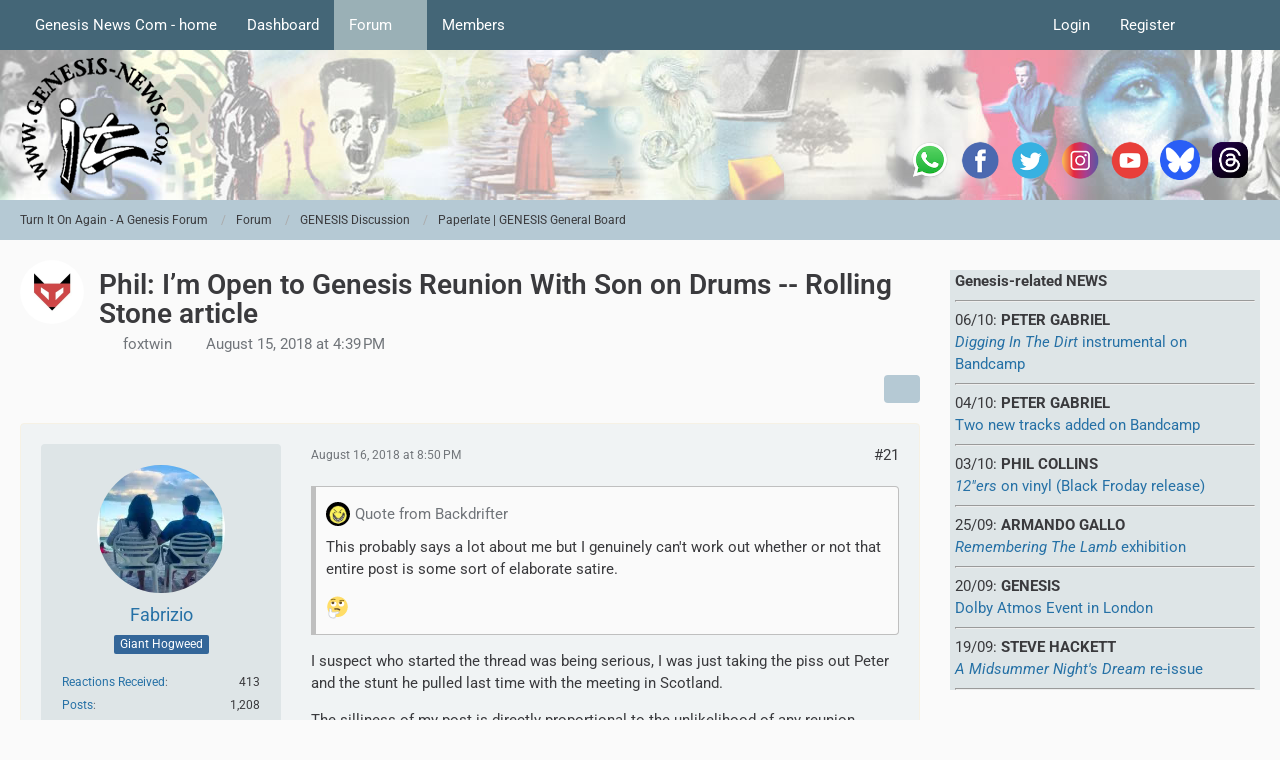

--- FILE ---
content_type: text/html; charset=UTF-8
request_url: https://www.genesis-news.com/forum/index.php?thread/256-phil-i-m-open-to-genesis-reunion-with-son-on-drums-rolling-stone-article/&pageNo=2
body_size: 18196
content:









<!DOCTYPE html>
<html
	dir="ltr"
	lang="en"
	data-color-scheme="light"
>

<head>
	<meta charset="utf-8">
		
	<title>Phil: I’m Open to Genesis Reunion With Son on Drums -- Rolling Stone article - Page 2 - Paperlate | GENESIS General Board - Turn It On Again - A Genesis Forum</title>
	
	<meta name="viewport" content="width=device-width, initial-scale=1">
<meta name="format-detection" content="telephone=no">
<meta name="description" content="Here&#039;s the Rolling Stone article [URL:https://www.rollingstone.com/movies/movie-news/phil-collins-open-to-genesis-reunion-with-son-on-drums-710064/] dated August 15, 2018

Quote:

Collins spoke to Banks and Rutherford when they saw his solo show in…">
<meta property="og:site_name" content="Turn It On Again - A Genesis Forum">
<meta property="og:image" content="https://www.genesis-news.com/forum/tioaen.jpg">
<meta property="og:title" content="Phil: I’m Open to Genesis Reunion With Son on Drums -- Rolling Stone article - Turn It On Again - A Genesis Forum">
<meta property="og:url" content="https://www.genesis-news.com/forum/index.php?thread/256-phil-i-m-open-to-genesis-reunion-with-son-on-drums-rolling-stone-article/">
<meta property="og:type" content="article">
<meta property="og:description" content="Here&#039;s the Rolling Stone article [URL:https://www.rollingstone.com/movies/movie-news/phil-collins-open-to-genesis-reunion-with-son-on-drums-710064/] dated August 15, 2018

Quote:

Collins spoke to Banks and Rutherford when they saw his solo show in…">
<meta name="keywords" content="genesis, Phil Collins, drums, reunion">

<!-- Stylesheets -->
<link rel="stylesheet" type="text/css" href="https://www.genesis-news.com/forum/dashboard/style/style-3.css?m=1768978361"><link rel="preload" href="https://www.genesis-news.com/forum/dashboard/font/families/Roboto/Roboto%5Bwdth%2Cwght%5D.woff2?v=1735894651" as="font" crossorigin>

<meta name="timezone" content="Europe/London">


<script data-cfasync="false">
	var WCF_PATH = 'https://www.genesis-news.com/forum/dashboard/';
	var WSC_API_URL = 'https://www.genesis-news.com/forum/dashboard/';
	var WSC_RPC_API_URL = 'https://www.genesis-news.com/forum/dashboard/index.php?api/rpc/';
	
	var LANGUAGE_ID = 1;
	var LANGUAGE_USE_INFORMAL_VARIANT = false;
	var TIME_NOW = 1769901072;
	var LAST_UPDATE_TIME = 1768637465;
	var ENABLE_DEBUG_MODE = false;
	var ENABLE_PRODUCTION_DEBUG_MODE = true;
	var ENABLE_DEVELOPER_TOOLS = false;
	var PAGE_TITLE = 'Turn It On Again - A Genesis Forum';
	
	var REACTION_TYPES = {"1":{"title":"Like","renderedIcon":"<img\n\tsrc=\"https:\/\/www.genesis-news.com\/forum\/dashboard\/images\/reaction\/1-1f44d@2x.png\"\n\talt=\"Like\"\n\tclass=\"reactionType\"\n\tdata-reaction-type-id=\"1\"\n>","iconPath":"https:\/\/www.genesis-news.com\/forum\/dashboard\/images\/reaction\/1-1f44d@2x.png","showOrder":1,"reactionTypeID":1,"isAssignable":1},"2":{"title":"Thanks","renderedIcon":"<img\n\tsrc=\"https:\/\/www.genesis-news.com\/forum\/dashboard\/images\/reaction\/thanks.svg\"\n\talt=\"Thanks\"\n\tclass=\"reactionType\"\n\tdata-reaction-type-id=\"2\"\n>","iconPath":"https:\/\/www.genesis-news.com\/forum\/dashboard\/images\/reaction\/thanks.svg","showOrder":2,"reactionTypeID":2,"isAssignable":1},"3":{"title":"Haha","renderedIcon":"<img\n\tsrc=\"https:\/\/www.genesis-news.com\/forum\/dashboard\/images\/reaction\/haha.svg\"\n\talt=\"Haha\"\n\tclass=\"reactionType\"\n\tdata-reaction-type-id=\"3\"\n>","iconPath":"https:\/\/www.genesis-news.com\/forum\/dashboard\/images\/reaction\/haha.svg","showOrder":3,"reactionTypeID":3,"isAssignable":1},"4":{"title":"Confused","renderedIcon":"<img\n\tsrc=\"https:\/\/www.genesis-news.com\/forum\/dashboard\/images\/reaction\/confused.svg\"\n\talt=\"Confused\"\n\tclass=\"reactionType\"\n\tdata-reaction-type-id=\"4\"\n>","iconPath":"https:\/\/www.genesis-news.com\/forum\/dashboard\/images\/reaction\/confused.svg","showOrder":4,"reactionTypeID":4,"isAssignable":1},"5":{"title":"Sad","renderedIcon":"<img\n\tsrc=\"https:\/\/www.genesis-news.com\/forum\/dashboard\/images\/reaction\/sad.svg\"\n\talt=\"Sad\"\n\tclass=\"reactionType\"\n\tdata-reaction-type-id=\"5\"\n>","iconPath":"https:\/\/www.genesis-news.com\/forum\/dashboard\/images\/reaction\/sad.svg","showOrder":5,"reactionTypeID":5,"isAssignable":1}};
	
	
	</script>

<script data-cfasync="false" src="https://www.genesis-news.com/forum/dashboard/js/WoltLabSuite/WebComponent.min.js?v=1768637465"></script>
<script data-cfasync="false" src="https://www.genesis-news.com/forum/dashboard/js/preload/en.preload.js?v=1768637465"></script>

<script data-cfasync="false" src="https://www.genesis-news.com/forum/dashboard/js/WoltLabSuite.Core.tiny.min.js?v=1768637465"></script>
<script data-cfasync="false">
requirejs.config({
	baseUrl: 'https://www.genesis-news.com/forum/dashboard/js',
	urlArgs: 't=1768637465'
	
});

window.addEventListener('pageshow', function(event) {
	if (event.persisted) {
		window.location.reload();
	}
});

</script>











<script data-cfasync="false" src="https://www.genesis-news.com/forum/dashboard/js/WoltLabSuite.Forum.tiny.min.js?v=1768637465"></script>


<noscript>
	<style>
		.jsOnly {
			display: none !important;
		}
		
		.noJsOnly {
			display: block !important;
		}
	</style>
</noscript>



	
	
	<script type="application/ld+json">
{
"@context": "http://schema.org",
"@type": "WebSite",
"url": "https:\/\/www.genesis-news.com\/forum\/dashboard\/",
"potentialAction": {
"@type": "SearchAction",
"target": "https:\/\/www.genesis-news.com\/forum\/dashboard\/index.php?search\/&q={search_term_string}",
"query-input": "required name=search_term_string"
}
}
</script>
<link rel="apple-touch-icon" sizes="180x180" href="https://www.genesis-news.com/forum/dashboard/images/style-3/apple-touch-icon.png">
<link rel="manifest" href="https://www.genesis-news.com/forum/dashboard/images/style-3/manifest-1.json">
<link rel="icon" type="image/png" sizes="48x48" href="https://www.genesis-news.com/forum/dashboard/images/style-3/favicon-48x48.png">
<meta name="msapplication-config" content="https://www.genesis-news.com/forum/dashboard/images/style-3/browserconfig.xml">
<meta name="theme-color" content="#d3dcde">
<script>
	{
		document.querySelector('meta[name="theme-color"]').content = window.getComputedStyle(document.documentElement).getPropertyValue("--wcfPageThemeColor");
	}
</script>

	
			<link rel="canonical" href="https://www.genesis-news.com/forum/index.php?thread/256-phil-i-m-open-to-genesis-reunion-with-son-on-drums-rolling-stone-article/&amp;pageNo=2">
		
						<link rel="next" href="https://www.genesis-news.com/forum/index.php?thread/256-phil-i-m-open-to-genesis-reunion-with-son-on-drums-rolling-stone-article/&amp;pageNo=3">
				<link rel="prev" href="https://www.genesis-news.com/forum/index.php?thread/256-phil-i-m-open-to-genesis-reunion-with-son-on-drums-rolling-stone-article/">
	
		</head>

<body id="tpl_wbb_thread"
	itemscope itemtype="http://schema.org/WebPage" itemid="https://www.genesis-news.com/forum/index.php?thread/256-phil-i-m-open-to-genesis-reunion-with-son-on-drums-rolling-stone-article/&amp;pageNo=2"	data-template="thread" data-application="wbb" data-page-id="49" data-page-identifier="com.woltlab.wbb.Thread"	data-board-id="6" data-thread-id="256"	class="">

<span id="top"></span>

<div id="pageContainer" class="pageContainer">
	
	
	<div id="pageHeaderContainer" class="pageHeaderContainer">
	<header id="pageHeader" class="pageHeader">
		<div id="pageHeaderPanel" class="pageHeaderPanel">
			<div class="layoutBoundary">
				<div class="box mainMenu" data-box-identifier="com.woltlab.wcf.MainMenu">
			
		
	<div class="boxContent">
		<nav aria-label="Main Menu">
	<ol class="boxMenu">
		
		
					<li class="" data-identifier="com.woltlab.wcf.ArticleList">
				<a href="https://www.genesis-news.com" class="boxMenuLink">
					<span class="boxMenuLinkTitle">Genesis News Com - home</span>
														</a>
				
				</li>				
									<li class="" data-identifier="com.woltlab.wcf.Dashboard">
				<a href="https://www.genesis-news.com/forum/dashboard/" class="boxMenuLink">
					<span class="boxMenuLinkTitle">Dashboard</span>
														</a>
				
				</li>				
									<li class="active boxMenuHasChildren" data-identifier="com.woltlab.wbb.BoardList">
				<a href="https://www.genesis-news.com/forum/" class="boxMenuLink" aria-current="page">
					<span class="boxMenuLinkTitle">Forum</span>
																<fa-icon size="16" name="caret-down" solid></fa-icon>
									</a>
				
				<ol class="boxMenuDepth1">				
									<li class="" data-identifier="com.woltlab.wbb.UnresolvedThreadList">
				<a href="https://www.genesis-news.com/forum/index.php?unresolved-thread-list/" class="boxMenuLink">
					<span class="boxMenuLinkTitle">Unresolved Threads</span>
														</a>
				
				</li>				
									</ol></li>									<li class=" boxMenuHasChildren" data-identifier="com.woltlab.wcf.MembersList">
				<a href="https://www.genesis-news.com/forum/dashboard/index.php?members-list/" class="boxMenuLink">
					<span class="boxMenuLinkTitle">Members</span>
																<fa-icon size="16" name="caret-down" solid></fa-icon>
									</a>
				
				<ol class="boxMenuDepth1">				
									<li class="" data-identifier="com.woltlab.wcf.RecentActivityList">
				<a href="https://www.genesis-news.com/forum/dashboard/index.php?recent-activity-list/" class="boxMenuLink">
					<span class="boxMenuLinkTitle">Recent Activities</span>
														</a>
				
				</li>				
									<li class="" data-identifier="com.woltlab.wcf.UsersOnlineList">
				<a href="https://www.genesis-news.com/forum/dashboard/index.php?users-online-list/" class="boxMenuLink">
					<span class="boxMenuLinkTitle">Users Online</span>
														</a>
				
				</li>				
									<li class="" data-identifier="com.woltlab.wcf.Team">
				<a href="https://www.genesis-news.com/forum/dashboard/index.php?team/" class="boxMenuLink">
					<span class="boxMenuLinkTitle">Team</span>
														</a>
				
				</li>				
									<li class="" data-identifier="com.woltlab.wcf.UserSearch">
				<a href="https://www.genesis-news.com/forum/dashboard/index.php?user-search/" class="boxMenuLink">
					<span class="boxMenuLinkTitle">Search Members</span>
														</a>
				
				</li>				
									</ol></li>								
		
	</ol>
</nav>	</div>
</div><button type="button" class="pageHeaderMenuMobile" aria-expanded="false" aria-label="Menu">
	<span class="pageHeaderMenuMobileInactive">
		<fa-icon size="32" name="bars"></fa-icon>
	</span>
	<span class="pageHeaderMenuMobileActive">
		<fa-icon size="32" name="xmark"></fa-icon>
	</span>
</button>
				
				<nav id="topMenu" class="userPanel">
	<ul class="userPanelItems">
								<li id="userLogin">
				<a
					class="loginLink"
					href="https://www.genesis-news.com/forum/dashboard/index.php?login/&amp;url=https%3A%2F%2Fwww.genesis-news.com%2Fforum%2Findex.php%3Fthread%2F256-phil-i-m-open-to-genesis-reunion-with-son-on-drums-rolling-stone-article%2F%26pageNo%3D2"
					rel="nofollow"
				>Login</a>
			</li>
							<li id="userRegistration">
					<a
						class="registrationLink"
						href="https://www.genesis-news.com/forum/dashboard/index.php?register/"
						rel="nofollow"
					>Register</a>
				</li>
							
								
							
		<!-- page search -->
		<li>
			<a href="https://www.genesis-news.com/forum/dashboard/index.php?search/" id="userPanelSearchButton" class="jsTooltip" title="Search"><fa-icon size="32" name="magnifying-glass"></fa-icon> <span>Search</span></a>
		</li>
	</ul>
</nav>
	<a
		href="https://www.genesis-news.com/forum/dashboard/index.php?login/&amp;url=https%3A%2F%2Fwww.genesis-news.com%2Fforum%2Findex.php%3Fthread%2F256-phil-i-m-open-to-genesis-reunion-with-son-on-drums-rolling-stone-article%2F%26pageNo%3D2"
		class="userPanelLoginLink jsTooltip"
		title="Login"
		rel="nofollow"
	>
		<fa-icon size="32" name="arrow-right-to-bracket"></fa-icon>
	</a>
			</div>
		</div>
		
		<div id="pageHeaderFacade" class="pageHeaderFacade">
			<div class="layoutBoundary">
				<div id="pageHeaderLogo" class="pageHeaderLogo">
	<div class="wcfAdLocation wcfAdLocationLogo"><div><table style="border-collapse:collapse;width:280;" height="220px">
  <tbody>
    <tr>
      <td width="50"> <a target="_blank" href="https://whatsapp.com/channel/0029Va8RVMm2ZjCr6T2Ve11A">
          <img src="https://www.genesis-news.com/media/news/logo_whatsapp_74px.png" alt="WhatsApp" width="40" border="0" align="middle" /></a></td>
  <td width="50"> <a target="_blank" href="https://www.facebook.com/Genesis.News">
          <img src="https://www.genesis-fanclub.de/media/news/partner/logo_facebook_74px.png" alt="Facebook" width="40" border="0" align="middle" /></a></td>
      <td width="50"> <a target="_blank" href="https://twitter.com/genesis_news">
          <img src="https://www.genesis-fanclub.de/media/news/partner/logo_twitter_74px.png" alt="Twitter" width="40" border="0" align="middle" /></a></td>
      <td width="50"> <a target="_blank" href="https://www.instagram.com/genesis_news_com/">
          <img src="https://www.genesis-fanclub.de/media/news/partner/logo_instagram_74px.png" alt="Instagram" width="40" border="0" align="middle" /></a></td>
      <td width="50"> <a target="_blank" href="https://www.youtube.com/channel/UCAIKvqKx290qkpPrLmEBGeg">
          <img src="https://www.genesis-fanclub.de/media/news/partner/logo_youtube_74px.png" alt="YouTube" width="40" border="0" align="middle" /></a></td>
<td width="50"> <a target="_blank" href="https://bsky.app/profile/genesisnews.bsky.social">
          <img src="https://www.genesis-news.com/media/news/bluesky74.png" alt="BlueSKy" width="40" border="0" align="middle" /></a></td>
<td width="50"> <a target="_blank" href="https://www.threads.net/@genesis_news_com">
          <img src="https://www.genesis-news.com/media/news/threads.png" alt="Threads" width="40" border="0" align="middle" /></a></td>
    </tr>
  </tbody>
</table></div></div>	
	<a href="https://www.genesis-news.com/forum/" aria-label="Turn It On Again - A Genesis Forum">
		<img src="https://www.genesis-news.com/forum/dashboard/images/styleLogo-d743cca5c430e446eb1ee051e50707c44db38ccf.png" alt="" class="pageHeaderLogoLarge" height="150" width="150" loading="eager">
		<img src="https://www.genesis-news.com/forum/dashboard/images/styleLogo-mobile-d743cca5c430e446eb1ee051e50707c44db38ccf.png" alt="" class="pageHeaderLogoSmall" loading="eager">
		
		
	</a>
</div>
				
					

					
		
			
	
<button type="button" id="pageHeaderSearchMobile" class="pageHeaderSearchMobile" aria-expanded="false" aria-label="Search">
	<fa-icon size="32" name="magnifying-glass"></fa-icon>
</button>

<div id="pageHeaderSearch" class="pageHeaderSearch">
	<form method="post" action="https://www.genesis-news.com/forum/dashboard/index.php?search/">
		<div id="pageHeaderSearchInputContainer" class="pageHeaderSearchInputContainer">
			<div class="pageHeaderSearchType dropdown">
				<a href="#" class="button dropdownToggle" id="pageHeaderSearchTypeSelect">
					<span class="pageHeaderSearchTypeLabel">This Thread</span>
					<fa-icon size="16" name="caret-down" solid></fa-icon>
				</a>
				<ul class="dropdownMenu">
					<li><a href="#" data-extended-link="https://www.genesis-news.com/forum/dashboard/index.php?search/&amp;extended=1" data-object-type="everywhere">Everywhere</a></li>
					<li class="dropdownDivider"></li>
					
											<li><a href="#" data-extended-link="https://www.genesis-news.com/forum/dashboard/index.php?search/&amp;extended=1&amp;type=com.woltlab.wbb.post" data-object-type="com.woltlab.wbb.post" data-parameters='{ "threadID": 256 }'>This Thread</a></li>		<li><a href="#" data-extended-link="https://www.genesis-news.com/forum/dashboard/index.php?search/&amp;extended=1&amp;type=com.woltlab.wbb.post" data-object-type="com.woltlab.wbb.post" data-parameters='{ "boardID": 6 }'>This Forum</a></li>
						
						<li class="dropdownDivider"></li>
					
					
																													<li><a href="#" data-extended-link="https://www.genesis-news.com/forum/dashboard/index.php?search/&amp;type=com.woltlab.wcf.page&amp;extended=1" data-object-type="com.woltlab.wcf.page">Pages</a></li>
																																			<li><a href="#" data-extended-link="https://www.genesis-news.com/forum/dashboard/index.php?search/&amp;type=com.woltlab.wbb.post&amp;extended=1" data-object-type="com.woltlab.wbb.post">Forum</a></li>
																
					<li class="dropdownDivider"></li>
					<li><a class="pageHeaderSearchExtendedLink" href="https://www.genesis-news.com/forum/dashboard/index.php?search/&amp;extended=1">More Options</a></li>
				</ul>
			</div>
			
			<input type="search" name="q" id="pageHeaderSearchInput" class="pageHeaderSearchInput" placeholder="Search …" autocomplete="off" value="">
			
			<button type="submit" class="pageHeaderSearchInputButton button" title="Search">
				<fa-icon size="16" name="magnifying-glass"></fa-icon>
			</button>
			
			<div id="pageHeaderSearchParameters"></div>
			
					</div>
	</form>
</div>

	
			</div>
		</div>
	</header>
	
	
</div>
	
	
	
	
	
	<div class="pageNavigation">
	<div class="layoutBoundary">
			<nav class="breadcrumbs" aria-label="Breadcrumb">
		<ol class="breadcrumbs__list" itemprop="breadcrumb" itemscope itemtype="http://schema.org/BreadcrumbList">
			<li class="breadcrumbs__item" title="Turn It On Again - A Genesis Forum" itemprop="itemListElement" itemscope itemtype="http://schema.org/ListItem">
							<a class="breadcrumbs__link" href="https://www.genesis-news.com/forum/dashboard/" itemprop="item">
																<span class="breadcrumbs__title" itemprop="name">Turn It On Again - A Genesis Forum</span>
							</a>
															<meta itemprop="position" content="1">
																					</li>
														
											<li class="breadcrumbs__item" title="Forum" itemprop="itemListElement" itemscope itemtype="http://schema.org/ListItem">
							<a class="breadcrumbs__link" href="https://www.genesis-news.com/forum/" itemprop="item">
																<span class="breadcrumbs__title" itemprop="name">Forum</span>
							</a>
															<meta itemprop="position" content="2">
																					</li>
														
											<li class="breadcrumbs__item" title="GENESIS Discussion" itemprop="itemListElement" itemscope itemtype="http://schema.org/ListItem">
							<a class="breadcrumbs__link" href="https://www.genesis-news.com/forum/index.php?board/5-genesis-discussion/" itemprop="item">
																<span class="breadcrumbs__title" itemprop="name">GENESIS Discussion</span>
							</a>
															<meta itemprop="position" content="3">
																					</li>
														
											<li class="breadcrumbs__item" title="Paperlate | GENESIS General Board" itemprop="itemListElement" itemscope itemtype="http://schema.org/ListItem">
							<a class="breadcrumbs__link" href="https://www.genesis-news.com/forum/index.php?board/6-paperlate-genesis-general-board/" itemprop="item">
																	<span class="breadcrumbs__parent_indicator">
										<fa-icon size="16" name="arrow-left-long"></fa-icon>
									</span>
																<span class="breadcrumbs__title" itemprop="name">Paperlate | GENESIS General Board</span>
							</a>
															<meta itemprop="position" content="4">
																					</li>
		</ol>
	</nav>
	</div>
</div>
	
	
	
	<section id="main" class="main" role="main" 	itemprop="mainEntity" itemscope itemtype="http://schema.org/DiscussionForumPosting"
	itemid="https://www.genesis-news.com/forum/index.php?thread/256-phil-i-m-open-to-genesis-reunion-with-son-on-drums-rolling-stone-article/#post9363"
>
		<div class="layoutBoundary">
			

						
			<div id="content" class="content content--sidebar-right">
								
																<header class="contentHeader messageGroupContentHeader wbbThread" data-thread-id="256" data-is-closed="0" data-is-deleted="0" data-is-disabled="0" data-is-sticky="0" data-is-announcement="0" data-is-link="0">
		<div class="contentHeaderIcon">
			<img src="https://www.genesis-news.com/forum/dashboard/images/avatars/da/535-da8c11270f77e7df33f89d60cc178ec91e3a4e2a.webp" width="64" height="64" alt="" class="userAvatarImage" loading="lazy">
															
		</div>

		<div class="contentHeaderTitle">
			<h1 class="contentTitle" itemprop="name headline">Phil: I’m Open to Genesis Reunion With Son on Drums -- Rolling Stone article</h1>
			<ul class="inlineList contentHeaderMetaData">
				

				

									<li itemprop="author" itemscope itemtype="http://schema.org/Person">
						<fa-icon size="16" name="user"></fa-icon>
													<a href="https://www.genesis-news.com/forum/dashboard/index.php?user/260-foxtwin/" class="userLink" data-object-id="260" itemprop="url">
								<span itemprop="name">foxtwin</span>
							</a>
											</li>
				
				<li>
					<fa-icon size="16" name="clock"></fa-icon>
					<a href="https://www.genesis-news.com/forum/index.php?thread/256-phil-i-m-open-to-genesis-reunion-with-son-on-drums-rolling-stone-article/"><woltlab-core-date-time date="2018-08-15T15:39:59+00:00">August 15, 2018 at 4:39 PM</woltlab-core-date-time></a>
				</li>

				
				
				
			</ul>

			<meta itemprop="url" content="https://www.genesis-news.com/forum/index.php?thread/256-phil-i-m-open-to-genesis-reunion-with-son-on-drums-rolling-stone-article/">
			<meta itemprop="commentCount" content="65">
							<meta itemprop="datePublished" content="2018-08-15T16:39:59+01:00">
					</div>

		
	</header>
													
				
				
				
				
				

				




	<div class="contentInteraction">
					<div class="contentInteractionPagination paginationTop">
				<woltlab-core-pagination page="2" count="4" url="https://www.genesis-news.com/forum/index.php?thread/256-phil-i-m-open-to-genesis-reunion-with-son-on-drums-rolling-stone-article/"></woltlab-core-pagination>			</div>
		
					<div class="contentInteractionButtonContainer">
				
									 <div class="contentInteractionShareButton">
						<button type="button" class="button small wsShareButton jsTooltip" title="Share" data-link="https://www.genesis-news.com/forum/index.php?thread/256-phil-i-m-open-to-genesis-reunion-with-son-on-drums-rolling-stone-article/" data-link-title="Phil: I’m Open to Genesis Reunion With Son on Drums -- Rolling Stone article" data-bbcode="[thread]256[/thread]">
		<fa-icon size="16" name="share-nodes"></fa-icon>
	</button>					</div>
				
							</div>
			</div>


	<div class="section">
		<ul
			class="wbbThreadPostList messageList jsClipboardContainer"
			data-is-last-page="false"
			data-last-post-time="1591570410"
			data-page-no="2"
			data-type="com.woltlab.wbb.post"
		>
							
	


			
		
		
		
	
	
			<li
			id="post9409"
			class="
				anchorFixedHeader
															"
		>
			<article class="wbbPost message messageSidebarOrientationLeft jsClipboardObject jsMessage userOnlineGroupMarking3"
				data-post-id="9409" data-can-edit="0" data-can-edit-inline="0"
				data-is-closed="0" data-is-deleted="0" data-is-disabled="0"
								data-object-id="9409" data-object-type="com.woltlab.wbb.likeablePost" data-user-id="36"													itemprop="comment"
					itemscope itemtype="http://schema.org/Comment"
					itemid="https://www.genesis-news.com/forum/index.php?thread/256-phil-i-m-open-to-genesis-reunion-with-son-on-drums-rolling-stone-article/&amp;postID=9409#post9409"
							>
				<meta itemprop="datePublished" content="2018-08-16T20:50:08+01:00">
													<meta itemprop="url" content="https://www.genesis-news.com/forum/index.php?thread/256-phil-i-m-open-to-genesis-reunion-with-son-on-drums-rolling-stone-article/&amp;postID=9409#post9409">
									 
	
<aside role="presentation" class="messageSidebar member" itemprop="author" itemscope itemtype="http://schema.org/Person">
	<div class="messageAuthor">
		
		
								
							<div class="userAvatar">
					<a href="https://www.genesis-news.com/forum/dashboard/index.php?user/36-fabrizio/" aria-hidden="true" tabindex="-1"><img src="https://www.genesis-news.com/forum/dashboard/images/avatars/0a/21-0a0c29c4faeadfd7d19b3c2cb505de9c95a1b147.webp" width="128" height="128" alt="" class="userAvatarImage" loading="lazy"></a>					
									</div>
						
			<div class="messageAuthorContainer">
				<a href="https://www.genesis-news.com/forum/dashboard/index.php?user/36-fabrizio/" class="username userLink" data-object-id="36" itemprop="url">
					<span itemprop="name">Fabrizio</span>
				</a>
														
					
							</div>
			
												<div class="userTitle">
						<span class="badge userTitleBadge blue">Giant Hogweed</span>
					</div>
				
				
							
						</div>
	
			
		
									<div class="userCredits">
					<dl class="plain dataList">
						<dt><a href="https://www.genesis-news.com/forum/dashboard/index.php?user/36-fabrizio/#likes" class="jsTooltip" title="Reactions Received by Fabrizio">Reactions Received</a></dt>
								<dd>413</dd>
														
														
														
														
								<dt><a href="https://www.genesis-news.com/forum/index.php?user-post-list/36-fabrizio/" title="Posts by Fabrizio" class="jsTooltip">Posts</a></dt>
	<dd>1,208</dd>
					</dl>
				</div>
			
				
		
	</aside>
				
				<div class="messageContent">
					<header class="messageHeader">
						<div class="messageHeaderBox">
							<ul class="messageHeaderMetaData">
								<li><a href="https://www.genesis-news.com/forum/index.php?thread/256-phil-i-m-open-to-genesis-reunion-with-son-on-drums-rolling-stone-article/&amp;postID=9409#post9409" rel="nofollow" class="permalink messagePublicationTime"><woltlab-core-date-time date="2018-08-16T19:50:08+00:00">August 16, 2018 at 8:50 PM</woltlab-core-date-time></a></li>
								
								
							</ul>
							
							<ul class="messageStatus">
																																																
								
							</ul>
						</div>
						
						<ul class="messageQuickOptions">
															
														
															<li>
									<a href="https://www.genesis-news.com/forum/index.php?thread/256-phil-i-m-open-to-genesis-reunion-with-son-on-drums-rolling-stone-article/&amp;postID=9409#post9409" rel="nofollow" class="jsTooltip wsShareButton" title="Share" data-link-title="Phil: I’m Open to Genesis Reunion With Son on Drums -- Rolling Stone article">#21</a>
								</li>
														
														
							
						</ul>
						
						
					</header>
					
					<div class="messageBody">
												
												
						
						
						<div class="messageText" itemprop="text">
																													
							<blockquote class="quoteBox collapsibleBbcode jsCollapsibleBbcode" cite="https://www.genesis-news.com/forum/index.php?thread/256-phil-i-m-open-to-genesis-reunion-with-son-on-drums-rolling-stone-article/&amp;postID=9406#post9406">
	<div class="quoteBoxIcon">
					<a href="https://www.genesis-news.com/forum/dashboard/index.php?user/132-backdrifter/" class="userLink" data-object-id="132" aria-hidden="true"><img src="https://www.genesis-news.com/forum/dashboard/images/avatars/63/209-63613df9e77cf535ed98cd4f0699a8e52bb2dc87.webp" width="24" height="24" alt="" class="userAvatarImage" loading="lazy"></a>
			</div>
	
	<div class="quoteBoxTitle">
									<a href="https://www.genesis-news.com/forum/index.php?thread/256-phil-i-m-open-to-genesis-reunion-with-son-on-drums-rolling-stone-article/&amp;postID=9406#post9406">Quote from Backdrifter</a>
						</div>
	
	<div class="quoteBoxContent">
		<p>This probably says a lot about me but I genuinely can't work out whether or not that entire post is some sort of elaborate satire.</p>
<p><img src="https://www.genesis-news.com/forum/dashboard/images/smilies/emojione/1f914.png" alt=":/" title="unsure" class="smiley" srcset="https://www.genesis-news.com/forum/dashboard/images/smilies/emojione/1f914@2x.png 2x" height="23" width="23" loading="eager" translate="no"></p>

	</div>
	
	</blockquote><p>I suspect who started the thread was being serious, I was just taking the piss out Peter and the stunt he pulled last time with the meeting in Scotland.</p><p>The silliness of my post is directly proportional to the unlikelihood of any reunion happening imo.</p>						</div>
						
						
					</div>
					
					<footer class="messageFooter">
												
												
						
						
						<div class="messageFooterNotes">
														
														
														
														
							
						</div>
						
						<div class="messageFooterGroup">
							
																				
	<woltlab-core-reaction-summary
		data="[[1,1]]"
		object-type="com.woltlab.wbb.likeablePost"
		object-id="9409"
		selected-reaction="0"
	></woltlab-core-reaction-summary>
							
							<ul class="messageFooterButtonsExtra buttonList smallButtons jsMobileNavigationExtra">
																																								
							</ul>
							
							<ul class="messageFooterButtons buttonList smallButtons jsMobileNavigation">
																																								
							</ul>
						</div>

						
					</footer>
				</div>
			</article>
		</li>
		
	
	
						
				
		
							
		
		
		
	
	
			<li
			id="post9410"
			class="
				anchorFixedHeader
															"
		>
			<article class="wbbPost message messageSidebarOrientationLeft jsClipboardObject jsMessage userOnlineGroupMarking3"
				data-post-id="9410" data-can-edit="0" data-can-edit-inline="0"
				data-is-closed="0" data-is-deleted="0" data-is-disabled="0"
								data-object-id="9410" data-object-type="com.woltlab.wbb.likeablePost" data-user-id="36"													itemprop="comment"
					itemscope itemtype="http://schema.org/Comment"
					itemid="https://www.genesis-news.com/forum/index.php?thread/256-phil-i-m-open-to-genesis-reunion-with-son-on-drums-rolling-stone-article/&amp;postID=9410#post9410"
							>
				<meta itemprop="datePublished" content="2018-08-16T20:52:36+01:00">
													<meta itemprop="url" content="https://www.genesis-news.com/forum/index.php?thread/256-phil-i-m-open-to-genesis-reunion-with-son-on-drums-rolling-stone-article/&amp;postID=9410#post9410">
								
<aside role="presentation" class="messageSidebar member" itemprop="author" itemscope itemtype="http://schema.org/Person">
	<div class="messageAuthor">
		
		
								
							<div class="userAvatar">
					<a href="https://www.genesis-news.com/forum/dashboard/index.php?user/36-fabrizio/" aria-hidden="true" tabindex="-1"><img src="https://www.genesis-news.com/forum/dashboard/images/avatars/0a/21-0a0c29c4faeadfd7d19b3c2cb505de9c95a1b147.webp" width="128" height="128" alt="" class="userAvatarImage" loading="lazy"></a>					
									</div>
						
			<div class="messageAuthorContainer">
				<a href="https://www.genesis-news.com/forum/dashboard/index.php?user/36-fabrizio/" class="username userLink" data-object-id="36" itemprop="url">
					<span itemprop="name">Fabrizio</span>
				</a>
														
					
							</div>
			
												<div class="userTitle">
						<span class="badge userTitleBadge blue">Giant Hogweed</span>
					</div>
				
				
							
						</div>
	
			
		
									<div class="userCredits">
					<dl class="plain dataList">
						<dt><a href="https://www.genesis-news.com/forum/dashboard/index.php?user/36-fabrizio/#likes" class="jsTooltip" title="Reactions Received by Fabrizio">Reactions Received</a></dt>
								<dd>413</dd>
														
														
														
														
								<dt><a href="https://www.genesis-news.com/forum/index.php?user-post-list/36-fabrizio/" title="Posts by Fabrizio" class="jsTooltip">Posts</a></dt>
	<dd>1,208</dd>
					</dl>
				</div>
			
				
		
	</aside>
				
				<div class="messageContent">
					<header class="messageHeader">
						<div class="messageHeaderBox">
							<ul class="messageHeaderMetaData">
								<li><a href="https://www.genesis-news.com/forum/index.php?thread/256-phil-i-m-open-to-genesis-reunion-with-son-on-drums-rolling-stone-article/&amp;postID=9410#post9410" rel="nofollow" class="permalink messagePublicationTime"><woltlab-core-date-time date="2018-08-16T19:52:36+00:00">August 16, 2018 at 8:52 PM</woltlab-core-date-time></a></li>
								
								
							</ul>
							
							<ul class="messageStatus">
																																																
								
							</ul>
						</div>
						
						<ul class="messageQuickOptions">
															
														
															<li>
									<a href="https://www.genesis-news.com/forum/index.php?thread/256-phil-i-m-open-to-genesis-reunion-with-son-on-drums-rolling-stone-article/&amp;postID=9410#post9410" rel="nofollow" class="jsTooltip wsShareButton" title="Share" data-link-title="Phil: I’m Open to Genesis Reunion With Son on Drums -- Rolling Stone article">#22</a>
								</li>
														
														
							
						</ul>
						
						
					</header>
					
					<div class="messageBody">
												
												
						
						
						<div class="messageText" itemprop="text">
														
							<blockquote class="quoteBox collapsibleBbcode jsCollapsibleBbcode" cite="https://www.genesis-news.com/forum/index.php?thread/256-phil-i-m-open-to-genesis-reunion-with-son-on-drums-rolling-stone-article/&amp;postID=9407#post9407">
	<div class="quoteBoxIcon">
					<a href="https://www.genesis-news.com/forum/dashboard/index.php?user/60-witchwood/" class="userLink" data-object-id="60" aria-hidden="true"><img src="https://www.genesis-news.com/forum/dashboard/images/avatars/1b/78-1bd91b4629f0b8e9a64697a3e742b789938f34d4.webp" width="24" height="24" alt="" class="userAvatarImage" loading="lazy"></a>
			</div>
	
	<div class="quoteBoxTitle">
									<a href="https://www.genesis-news.com/forum/index.php?thread/256-phil-i-m-open-to-genesis-reunion-with-son-on-drums-rolling-stone-article/&amp;postID=9407#post9407">Quote from Witchwood</a>
						</div>
	
	<div class="quoteBoxContent">
		<p>Phil on light percussion and vocals, that would be an automatic in for me.</p>

	</div>
	
	</blockquote><p>Phil on light percussions and light vocals <img src="https://www.genesis-news.com/forum/dashboard/images/smilies/emojione/1f609.png" alt=";)" title="wink" class="smiley" srcset="https://www.genesis-news.com/forum/dashboard/images/smilies/emojione/1f609@2x.png 2x" height="23" width="23" loading="eager" translate="no"> Sorry, I just couldn't resist this one...</p>						</div>
						
						
					</div>
					
					<footer class="messageFooter">
												
												
						
						
						<div class="messageFooterNotes">
														
														
														
														
							
						</div>
						
						<div class="messageFooterGroup">
							
																				
	<woltlab-core-reaction-summary
		data="[[1,1]]"
		object-type="com.woltlab.wbb.likeablePost"
		object-id="9410"
		selected-reaction="0"
	></woltlab-core-reaction-summary>
							
							<ul class="messageFooterButtonsExtra buttonList smallButtons jsMobileNavigationExtra">
																																								
							</ul>
							
							<ul class="messageFooterButtons buttonList smallButtons jsMobileNavigation">
																																								
							</ul>
						</div>

						
					</footer>
				</div>
			</article>
		</li>
		
	
	
										
						
						
						
							
		
							
		
		
		
	
	
			<li
			id="post9412"
			class="
				anchorFixedHeader
															"
		>
			<article class="wbbPost message messageSidebarOrientationLeft jsClipboardObject jsMessage userOnlineGroupMarking3"
				data-post-id="9412" data-can-edit="0" data-can-edit-inline="0"
				data-is-closed="0" data-is-deleted="0" data-is-disabled="0"
								data-object-id="9412" data-object-type="com.woltlab.wbb.likeablePost" data-user-id="132"													itemprop="comment"
					itemscope itemtype="http://schema.org/Comment"
					itemid="https://www.genesis-news.com/forum/index.php?thread/256-phil-i-m-open-to-genesis-reunion-with-son-on-drums-rolling-stone-article/&amp;postID=9412#post9412"
							>
				<meta itemprop="datePublished" content="2018-08-16T21:22:50+01:00">
													<meta itemprop="url" content="https://www.genesis-news.com/forum/index.php?thread/256-phil-i-m-open-to-genesis-reunion-with-son-on-drums-rolling-stone-article/&amp;postID=9412#post9412">
								
<aside role="presentation" class="messageSidebar member" itemprop="author" itemscope itemtype="http://schema.org/Person">
	<div class="messageAuthor">
		
		
								
							<div class="userAvatar">
					<a href="https://www.genesis-news.com/forum/dashboard/index.php?user/132-backdrifter/" aria-hidden="true" tabindex="-1"><img src="https://www.genesis-news.com/forum/dashboard/images/avatars/63/209-63613df9e77cf535ed98cd4f0699a8e52bb2dc87.webp" width="128" height="128" alt="" class="userAvatarImage" loading="lazy"></a>					
									</div>
						
			<div class="messageAuthorContainer">
				<a href="https://www.genesis-news.com/forum/dashboard/index.php?user/132-backdrifter/" class="username userLink" data-object-id="132" itemprop="url">
					<span itemprop="name">Backdrifter</span>
				</a>
														
					
							</div>
			
												<div class="userTitle">
						<span class="badge userTitleBadge">Enlightened</span>
					</div>
				
				
							
						</div>
	
			
		
									<div class="userCredits">
					<dl class="plain dataList">
						<dt><a href="https://www.genesis-news.com/forum/dashboard/index.php?user/132-backdrifter/#likes" class="jsTooltip" title="Reactions Received by Backdrifter">Reactions Received</a></dt>
								<dd>2,653</dd>
														
														
														
														
								<dt><a href="https://www.genesis-news.com/forum/index.php?user-post-list/132-backdrifter/" title="Posts by Backdrifter" class="jsTooltip">Posts</a></dt>
	<dd>6,203</dd>
					</dl>
				</div>
			
				
		
	</aside>
				
				<div class="messageContent">
					<header class="messageHeader">
						<div class="messageHeaderBox">
							<ul class="messageHeaderMetaData">
								<li><a href="https://www.genesis-news.com/forum/index.php?thread/256-phil-i-m-open-to-genesis-reunion-with-son-on-drums-rolling-stone-article/&amp;postID=9412#post9412" rel="nofollow" class="permalink messagePublicationTime"><woltlab-core-date-time date="2018-08-16T20:22:50+00:00">August 16, 2018 at 9:22 PM</woltlab-core-date-time></a></li>
								
								
							</ul>
							
							<ul class="messageStatus">
																																																
								
							</ul>
						</div>
						
						<ul class="messageQuickOptions">
															
														
															<li>
									<a href="https://www.genesis-news.com/forum/index.php?thread/256-phil-i-m-open-to-genesis-reunion-with-son-on-drums-rolling-stone-article/&amp;postID=9412#post9412" rel="nofollow" class="jsTooltip wsShareButton" title="Share" data-link-title="Phil: I’m Open to Genesis Reunion With Son on Drums -- Rolling Stone article">#23</a>
								</li>
														
														
							
						</ul>
						
						
					</header>
					
					<div class="messageBody">
												
												
						
						
						<div class="messageText" itemprop="text">
														
							<blockquote class="quoteBox collapsibleBbcode jsCollapsibleBbcode" cite="https://www.genesis-news.com/forum/index.php?thread/256-phil-i-m-open-to-genesis-reunion-with-son-on-drums-rolling-stone-article/&amp;postID=9409#post9409">
	<div class="quoteBoxIcon">
					<a href="https://www.genesis-news.com/forum/dashboard/index.php?user/36-fabrizio/" class="userLink" data-object-id="36" aria-hidden="true"><img src="https://www.genesis-news.com/forum/dashboard/images/avatars/0a/21-0a0c29c4faeadfd7d19b3c2cb505de9c95a1b147.webp" width="24" height="24" alt="" class="userAvatarImage" loading="lazy"></a>
			</div>
	
	<div class="quoteBoxTitle">
									<a href="https://www.genesis-news.com/forum/index.php?thread/256-phil-i-m-open-to-genesis-reunion-with-son-on-drums-rolling-stone-article/&amp;postID=9409#post9409">Quote from Fabrizio</a>
						</div>
	
	<div class="quoteBoxContent">
		<p>I suspect who started the thread was being serious, I was just taking the piss out Peter and the stunt he pulled last time with the meeting in Scotland.</p>
<p>The silliness of my post is directly proportional to the unlikelihood of any reunion happening imo.</p>

	</div>
	
	</blockquote><p>The reason I hesitated is that PG once claimed to be pursuing a project to do a sparse stripped-down album and tour of just piano, drums, bass and vocal. So the spartan take suggested in your joke kind of resonated with that! (Of course it went the way of the supposed album that even got as far as having the title I/O, ie it never happened. In fact, a new PG album looks less likely than the Genesis reunion where they play entirely b-sides on cello, harmonium and Javanese temple blocks).</p>						</div>
						
						
					</div>
					
					<footer class="messageFooter">
												
													<div class="messageSignature">
								<div><p><em><span style="font-size: 8pt;">Abandon all reason</span></em></p></div>
							</div>
												
						
						
						<div class="messageFooterNotes">
														
														
														
														
							
						</div>
						
						<div class="messageFooterGroup">
							
																				
	<woltlab-core-reaction-summary
		data="[[1,1]]"
		object-type="com.woltlab.wbb.likeablePost"
		object-id="9412"
		selected-reaction="0"
	></woltlab-core-reaction-summary>
							
							<ul class="messageFooterButtonsExtra buttonList smallButtons jsMobileNavigationExtra">
																																								
							</ul>
							
							<ul class="messageFooterButtons buttonList smallButtons jsMobileNavigation">
																																								
							</ul>
						</div>

						
					</footer>
				</div>
			</article>
		</li>
		
	
	
									
							
						
						
							
		
							
		
		
		
	
	
			<li
			id="post9414"
			class="
				anchorFixedHeader
															"
		>
			<article class="wbbPost message messageSidebarOrientationLeft jsClipboardObject jsMessage userOnlineGroupMarking3"
				data-post-id="9414" data-can-edit="0" data-can-edit-inline="0"
				data-is-closed="0" data-is-deleted="0" data-is-disabled="0"
								data-object-id="9414" data-object-type="com.woltlab.wbb.likeablePost" data-user-id="36"													itemprop="comment"
					itemscope itemtype="http://schema.org/Comment"
					itemid="https://www.genesis-news.com/forum/index.php?thread/256-phil-i-m-open-to-genesis-reunion-with-son-on-drums-rolling-stone-article/&amp;postID=9414#post9414"
							>
				<meta itemprop="datePublished" content="2018-08-16T21:30:21+01:00">
													<meta itemprop="url" content="https://www.genesis-news.com/forum/index.php?thread/256-phil-i-m-open-to-genesis-reunion-with-son-on-drums-rolling-stone-article/&amp;postID=9414#post9414">
								
<aside role="presentation" class="messageSidebar member" itemprop="author" itemscope itemtype="http://schema.org/Person">
	<div class="messageAuthor">
		
		
								
							<div class="userAvatar">
					<a href="https://www.genesis-news.com/forum/dashboard/index.php?user/36-fabrizio/" aria-hidden="true" tabindex="-1"><img src="https://www.genesis-news.com/forum/dashboard/images/avatars/0a/21-0a0c29c4faeadfd7d19b3c2cb505de9c95a1b147.webp" width="128" height="128" alt="" class="userAvatarImage" loading="lazy"></a>					
									</div>
						
			<div class="messageAuthorContainer">
				<a href="https://www.genesis-news.com/forum/dashboard/index.php?user/36-fabrizio/" class="username userLink" data-object-id="36" itemprop="url">
					<span itemprop="name">Fabrizio</span>
				</a>
														
					
							</div>
			
												<div class="userTitle">
						<span class="badge userTitleBadge blue">Giant Hogweed</span>
					</div>
				
				
							
						</div>
	
			
		
									<div class="userCredits">
					<dl class="plain dataList">
						<dt><a href="https://www.genesis-news.com/forum/dashboard/index.php?user/36-fabrizio/#likes" class="jsTooltip" title="Reactions Received by Fabrizio">Reactions Received</a></dt>
								<dd>413</dd>
														
														
														
														
								<dt><a href="https://www.genesis-news.com/forum/index.php?user-post-list/36-fabrizio/" title="Posts by Fabrizio" class="jsTooltip">Posts</a></dt>
	<dd>1,208</dd>
					</dl>
				</div>
			
				
		
	</aside>
				
				<div class="messageContent">
					<header class="messageHeader">
						<div class="messageHeaderBox">
							<ul class="messageHeaderMetaData">
								<li><a href="https://www.genesis-news.com/forum/index.php?thread/256-phil-i-m-open-to-genesis-reunion-with-son-on-drums-rolling-stone-article/&amp;postID=9414#post9414" rel="nofollow" class="permalink messagePublicationTime"><woltlab-core-date-time date="2018-08-16T20:30:21+00:00">August 16, 2018 at 9:30 PM</woltlab-core-date-time></a></li>
								
								
							</ul>
							
							<ul class="messageStatus">
																																																
								
							</ul>
						</div>
						
						<ul class="messageQuickOptions">
															
														
															<li>
									<a href="https://www.genesis-news.com/forum/index.php?thread/256-phil-i-m-open-to-genesis-reunion-with-son-on-drums-rolling-stone-article/&amp;postID=9414#post9414" rel="nofollow" class="jsTooltip wsShareButton" title="Share" data-link-title="Phil: I’m Open to Genesis Reunion With Son on Drums -- Rolling Stone article">#24</a>
								</li>
														
														
							
						</ul>
						
						
					</header>
					
					<div class="messageBody">
												
												
						
						
						<div class="messageText" itemprop="text">
														
							<blockquote class="quoteBox collapsibleBbcode jsCollapsibleBbcode" cite="https://www.genesis-news.com/forum/index.php?thread/256-phil-i-m-open-to-genesis-reunion-with-son-on-drums-rolling-stone-article/&amp;postID=9412#post9412">
	<div class="quoteBoxIcon">
					<a href="https://www.genesis-news.com/forum/dashboard/index.php?user/132-backdrifter/" class="userLink" data-object-id="132" aria-hidden="true"><img src="https://www.genesis-news.com/forum/dashboard/images/avatars/63/209-63613df9e77cf535ed98cd4f0699a8e52bb2dc87.webp" width="24" height="24" alt="" class="userAvatarImage" loading="lazy"></a>
			</div>
	
	<div class="quoteBoxTitle">
									<a href="https://www.genesis-news.com/forum/index.php?thread/256-phil-i-m-open-to-genesis-reunion-with-son-on-drums-rolling-stone-article/&amp;postID=9412#post9412">Quote from Backdrifter</a>
						</div>
	
	<div class="quoteBoxContent">
		<p>In fact, a new PG album looks less likely than the Genesis reunion where they play entirely b-sides on cello, harmonium and Javanese temple blocks).</p>

	</div>
	
	</blockquote><p>Recorded in the Kalahari Desert….</p>						</div>
						
						
					</div>
					
					<footer class="messageFooter">
												
												
						
						
						<div class="messageFooterNotes">
														
														
														
														
							
						</div>
						
						<div class="messageFooterGroup">
							
																	
	<woltlab-core-reaction-summary
		data="[]"
		object-type="com.woltlab.wbb.likeablePost"
		object-id="9414"
		selected-reaction="0"
	></woltlab-core-reaction-summary>
							
							<ul class="messageFooterButtonsExtra buttonList smallButtons jsMobileNavigationExtra">
																																								
							</ul>
							
							<ul class="messageFooterButtons buttonList smallButtons jsMobileNavigation">
																																								
							</ul>
						</div>

						
					</footer>
				</div>
			</article>
		</li>
		
	
	
										
						
						
						
							
		
							
		
		
		
	
	
			<li
			id="post9420"
			class="
				anchorFixedHeader
															"
		>
			<article class="wbbPost message messageSidebarOrientationLeft jsClipboardObject jsMessage userOnlineGroupMarking3"
				data-post-id="9420" data-can-edit="0" data-can-edit-inline="0"
				data-is-closed="0" data-is-deleted="0" data-is-disabled="0"
								data-object-id="9420" data-object-type="com.woltlab.wbb.likeablePost" data-user-id="84"													itemprop="comment"
					itemscope itemtype="http://schema.org/Comment"
					itemid="https://www.genesis-news.com/forum/index.php?thread/256-phil-i-m-open-to-genesis-reunion-with-son-on-drums-rolling-stone-article/&amp;postID=9420#post9420"
							>
				<meta itemprop="datePublished" content="2018-08-16T22:54:40+01:00">
													<meta itemprop="url" content="https://www.genesis-news.com/forum/index.php?thread/256-phil-i-m-open-to-genesis-reunion-with-son-on-drums-rolling-stone-article/&amp;postID=9420#post9420">
								
<aside role="presentation" class="messageSidebar member" itemprop="author" itemscope itemtype="http://schema.org/Person">
	<div class="messageAuthor">
		
		
								
							<div class="userAvatar">
					<a href="https://www.genesis-news.com/forum/dashboard/index.php?user/84-stillcan-tdance/" aria-hidden="true" tabindex="-1"><img src="https://www.genesis-news.com/forum/dashboard/images/avatars/b9/46-b9926edc9d73c39a61986b399c0390c0479ab341.webp" width="128" height="128" alt="" class="userAvatarImage" loading="lazy"></a>					
									</div>
						
			<div class="messageAuthorContainer">
				<a href="https://www.genesis-news.com/forum/dashboard/index.php?user/84-stillcan-tdance/" class="username userLink" data-object-id="84" itemprop="url">
					<span itemprop="name">StillCan&#039;tDance</span>
				</a>
															<span class="jsTooltip jsUserBanned" title="The user “StillCan&#039;tDance” has been banned.">
							<fa-icon size="16" name="lock"></fa-icon>
						</span>
										
					
							</div>
			
												<div class="userTitle">
						<span class="badge userTitleBadge blue">Giant Hogweed</span>
					</div>
				
				
							
						</div>
	
			
		
									<div class="userCredits">
					<dl class="plain dataList">
						<dt><a href="https://www.genesis-news.com/forum/dashboard/index.php?user/84-stillcan-tdance/#likes" class="jsTooltip" title="Reactions Received by StillCan&#039;tDance">Reactions Received</a></dt>
								<dd>296</dd>
														
														
														
														
								<dt><a href="https://www.genesis-news.com/forum/index.php?user-post-list/84-stillcan-tdance/" title="Posts by StillCan&#039;tDance" class="jsTooltip">Posts</a></dt>
	<dd>834</dd>
							
																																																															<dt>Location</dt>
											<dd>Liverpool</dd>
					</dl>
				</div>
			
				
		
	</aside>
				
				<div class="messageContent">
					<header class="messageHeader">
						<div class="messageHeaderBox">
							<ul class="messageHeaderMetaData">
								<li><a href="https://www.genesis-news.com/forum/index.php?thread/256-phil-i-m-open-to-genesis-reunion-with-son-on-drums-rolling-stone-article/&amp;postID=9420#post9420" rel="nofollow" class="permalink messagePublicationTime"><woltlab-core-date-time date="2018-08-16T21:54:40+00:00">August 16, 2018 at 10:54 PM</woltlab-core-date-time></a></li>
								
								
							</ul>
							
							<ul class="messageStatus">
																																																
								
							</ul>
						</div>
						
						<ul class="messageQuickOptions">
															
														
															<li>
									<a href="https://www.genesis-news.com/forum/index.php?thread/256-phil-i-m-open-to-genesis-reunion-with-son-on-drums-rolling-stone-article/&amp;postID=9420#post9420" rel="nofollow" class="jsTooltip wsShareButton" title="Share" data-link-title="Phil: I’m Open to Genesis Reunion With Son on Drums -- Rolling Stone article">#25</a>
								</li>
														
														
							
						</ul>
						
						
					</header>
					
					<div class="messageBody">
												
												
						
						
						<div class="messageText" itemprop="text">
														
							<blockquote class="quoteBox collapsibleBbcode jsCollapsibleBbcode" cite="https://www.genesis-news.com/forum/index.php?thread/256-phil-i-m-open-to-genesis-reunion-with-son-on-drums-rolling-stone-article/&amp;postID=9382#post9382">
	<div class="quoteBoxIcon">
					<a href="https://www.genesis-news.com/forum/dashboard/index.php?user/13-anythingnow/" class="userLink" data-object-id="13" aria-hidden="true"><img src="https://www.genesis-news.com/forum/dashboard/images/avatars/be/8-be80331f51f7fbd1830ebfbd081e66e01aa16cb9.webp" width="24" height="24" alt="" class="userAvatarImage" loading="lazy"></a>
			</div>
	
	<div class="quoteBoxTitle">
									<a href="https://www.genesis-news.com/forum/index.php?thread/256-phil-i-m-open-to-genesis-reunion-with-son-on-drums-rolling-stone-article/&amp;postID=9382#post9382">Quote from AnythingNow</a>
						</div>
	
	<div class="quoteBoxContent">
		<p>I will miss Chester, but he seems to be out of the picture for obscure reasons.</p>
	</div>
	
	</blockquote><p>Do tell...</p>						</div>
						
						
					</div>
					
					<footer class="messageFooter">
												
												
						
						
						<div class="messageFooterNotes">
														
														
														
														
							
						</div>
						
						<div class="messageFooterGroup">
							
																	
	<woltlab-core-reaction-summary
		data="[]"
		object-type="com.woltlab.wbb.likeablePost"
		object-id="9420"
		selected-reaction="0"
	></woltlab-core-reaction-summary>
							
							<ul class="messageFooterButtonsExtra buttonList smallButtons jsMobileNavigationExtra">
																																								
							</ul>
							
							<ul class="messageFooterButtons buttonList smallButtons jsMobileNavigation">
																																								
							</ul>
						</div>

						
					</footer>
				</div>
			</article>
		</li>
		
	
	
									
						
							
						
							
		
							
		
		
		
	
	
			<li
			id="post9421"
			class="
				anchorFixedHeader
															"
		>
			<article class="wbbPost message messageSidebarOrientationLeft jsClipboardObject jsMessage userOnlineGroupMarking3"
				data-post-id="9421" data-can-edit="0" data-can-edit-inline="0"
				data-is-closed="0" data-is-deleted="0" data-is-disabled="0"
								data-object-id="9421" data-object-type="com.woltlab.wbb.likeablePost" data-user-id="132"													itemprop="comment"
					itemscope itemtype="http://schema.org/Comment"
					itemid="https://www.genesis-news.com/forum/index.php?thread/256-phil-i-m-open-to-genesis-reunion-with-son-on-drums-rolling-stone-article/&amp;postID=9421#post9421"
							>
				<meta itemprop="datePublished" content="2018-08-16T23:28:41+01:00">
													<meta itemprop="url" content="https://www.genesis-news.com/forum/index.php?thread/256-phil-i-m-open-to-genesis-reunion-with-son-on-drums-rolling-stone-article/&amp;postID=9421#post9421">
								
<aside role="presentation" class="messageSidebar member" itemprop="author" itemscope itemtype="http://schema.org/Person">
	<div class="messageAuthor">
		
		
								
							<div class="userAvatar">
					<a href="https://www.genesis-news.com/forum/dashboard/index.php?user/132-backdrifter/" aria-hidden="true" tabindex="-1"><img src="https://www.genesis-news.com/forum/dashboard/images/avatars/63/209-63613df9e77cf535ed98cd4f0699a8e52bb2dc87.webp" width="128" height="128" alt="" class="userAvatarImage" loading="lazy"></a>					
									</div>
						
			<div class="messageAuthorContainer">
				<a href="https://www.genesis-news.com/forum/dashboard/index.php?user/132-backdrifter/" class="username userLink" data-object-id="132" itemprop="url">
					<span itemprop="name">Backdrifter</span>
				</a>
														
					
							</div>
			
												<div class="userTitle">
						<span class="badge userTitleBadge">Enlightened</span>
					</div>
				
				
							
						</div>
	
			
		
									<div class="userCredits">
					<dl class="plain dataList">
						<dt><a href="https://www.genesis-news.com/forum/dashboard/index.php?user/132-backdrifter/#likes" class="jsTooltip" title="Reactions Received by Backdrifter">Reactions Received</a></dt>
								<dd>2,653</dd>
														
														
														
														
								<dt><a href="https://www.genesis-news.com/forum/index.php?user-post-list/132-backdrifter/" title="Posts by Backdrifter" class="jsTooltip">Posts</a></dt>
	<dd>6,203</dd>
					</dl>
				</div>
			
				
		
	</aside>
				
				<div class="messageContent">
					<header class="messageHeader">
						<div class="messageHeaderBox">
							<ul class="messageHeaderMetaData">
								<li><a href="https://www.genesis-news.com/forum/index.php?thread/256-phil-i-m-open-to-genesis-reunion-with-son-on-drums-rolling-stone-article/&amp;postID=9421#post9421" rel="nofollow" class="permalink messagePublicationTime"><woltlab-core-date-time date="2018-08-16T22:28:41+00:00">August 16, 2018 at 11:28 PM</woltlab-core-date-time></a></li>
								
								
							</ul>
							
							<ul class="messageStatus">
																																																
								
							</ul>
						</div>
						
						<ul class="messageQuickOptions">
															
														
															<li>
									<a href="https://www.genesis-news.com/forum/index.php?thread/256-phil-i-m-open-to-genesis-reunion-with-son-on-drums-rolling-stone-article/&amp;postID=9421#post9421" rel="nofollow" class="jsTooltip wsShareButton" title="Share" data-link-title="Phil: I’m Open to Genesis Reunion With Son on Drums -- Rolling Stone article">#26</a>
								</li>
														
														
							
						</ul>
						
						
					</header>
					
					<div class="messageBody">
												
												
						
						
						<div class="messageText" itemprop="text">
														
							<blockquote class="quoteBox collapsibleBbcode jsCollapsibleBbcode" cite="https://www.genesis-news.com/forum/index.php?thread/256-phil-i-m-open-to-genesis-reunion-with-son-on-drums-rolling-stone-article/&amp;postID=9420#post9420">
	<div class="quoteBoxIcon">
					<a href="https://www.genesis-news.com/forum/dashboard/index.php?user/84-stillcan-tdance/" class="userLink" data-object-id="84" aria-hidden="true"><img src="https://www.genesis-news.com/forum/dashboard/images/avatars/b9/46-b9926edc9d73c39a61986b399c0390c0479ab341.webp" width="24" height="24" alt="" class="userAvatarImage" loading="lazy"></a>
			</div>
	
	<div class="quoteBoxTitle">
									<a href="https://www.genesis-news.com/forum/index.php?thread/256-phil-i-m-open-to-genesis-reunion-with-son-on-drums-rolling-stone-article/&amp;postID=9420#post9420">Quote from StillCan&#039;tDance</a>
						</div>
	
	<div class="quoteBoxContent">
		<p>Do tell...</p>

	</div>
	
	</blockquote><p>I heard there was some kind of PC-CT falling-out but have never heard any details.</p>						</div>
						
						
					</div>
					
					<footer class="messageFooter">
												
													<div class="messageSignature">
								<div><p><em><span style="font-size: 8pt;">Abandon all reason</span></em></p></div>
							</div>
												
						
						
						<div class="messageFooterNotes">
														
														
														
														
							
						</div>
						
						<div class="messageFooterGroup">
							
																	
	<woltlab-core-reaction-summary
		data="[]"
		object-type="com.woltlab.wbb.likeablePost"
		object-id="9421"
		selected-reaction="0"
	></woltlab-core-reaction-summary>
							
							<ul class="messageFooterButtonsExtra buttonList smallButtons jsMobileNavigationExtra">
																																								
							</ul>
							
							<ul class="messageFooterButtons buttonList smallButtons jsMobileNavigation">
																																								
							</ul>
						</div>

						
					</footer>
				</div>
			</article>
		</li>
		
	
	
										
						
							
						
						
							
		
							
		
		
		
	
	
			<li
			id="post9423"
			class="
				anchorFixedHeader
															"
		>
			<article class="wbbPost message messageSidebarOrientationLeft jsClipboardObject jsMessage userOnlineGroupMarking3"
				data-post-id="9423" data-can-edit="0" data-can-edit-inline="0"
				data-is-closed="0" data-is-deleted="0" data-is-disabled="0"
								data-object-id="9423" data-object-type="com.woltlab.wbb.likeablePost" data-user-id="17"													itemprop="comment"
					itemscope itemtype="http://schema.org/Comment"
					itemid="https://www.genesis-news.com/forum/index.php?thread/256-phil-i-m-open-to-genesis-reunion-with-son-on-drums-rolling-stone-article/&amp;postID=9423#post9423"
							>
				<meta itemprop="datePublished" content="2018-08-17T04:06:41+01:00">
													<meta itemprop="url" content="https://www.genesis-news.com/forum/index.php?thread/256-phil-i-m-open-to-genesis-reunion-with-son-on-drums-rolling-stone-article/&amp;postID=9423#post9423">
								
<aside role="presentation" class="messageSidebar member" itemprop="author" itemscope itemtype="http://schema.org/Person">
	<div class="messageAuthor">
		
		
								
							<div class="userAvatar">
					<a href="https://www.genesis-news.com/forum/dashboard/index.php?user/17-oneforthevine/" aria-hidden="true" tabindex="-1"><img src="https://www.genesis-news.com/forum/dashboard/images/avatars/25/67-25ef597ac485e04ca6e172b8cc94c0b7baad2b9a.webp" width="128" height="128" alt="" class="userAvatarImage" loading="lazy"></a>					
									</div>
						
			<div class="messageAuthorContainer">
				<a href="https://www.genesis-news.com/forum/dashboard/index.php?user/17-oneforthevine/" class="username userLink" data-object-id="17" itemprop="url">
					<span itemprop="name">OneForTheVine</span>
				</a>
														
					
							</div>
			
												<div class="userTitle">
						<span class="badge userTitleBadge">Enlightened</span>
					</div>
				
				
							
						</div>
	
			
		
									<div class="userCredits">
					<dl class="plain dataList">
						<dt><a href="https://www.genesis-news.com/forum/dashboard/index.php?user/17-oneforthevine/#likes" class="jsTooltip" title="Reactions Received by OneForTheVine">Reactions Received</a></dt>
								<dd>3,117</dd>
														
														
														
														
								<dt><a href="https://www.genesis-news.com/forum/index.php?user-post-list/17-oneforthevine/" title="Posts by OneForTheVine" class="jsTooltip">Posts</a></dt>
	<dd>3,747</dd>
					</dl>
				</div>
			
				
		
	</aside>
				
				<div class="messageContent">
					<header class="messageHeader">
						<div class="messageHeaderBox">
							<ul class="messageHeaderMetaData">
								<li><a href="https://www.genesis-news.com/forum/index.php?thread/256-phil-i-m-open-to-genesis-reunion-with-son-on-drums-rolling-stone-article/&amp;postID=9423#post9423" rel="nofollow" class="permalink messagePublicationTime"><woltlab-core-date-time date="2018-08-17T03:06:41+00:00">August 17, 2018 at 4:06 AM</woltlab-core-date-time></a></li>
								
								
							</ul>
							
							<ul class="messageStatus">
																																																
								
							</ul>
						</div>
						
						<ul class="messageQuickOptions">
															
														
															<li>
									<a href="https://www.genesis-news.com/forum/index.php?thread/256-phil-i-m-open-to-genesis-reunion-with-son-on-drums-rolling-stone-article/&amp;postID=9423#post9423" rel="nofollow" class="jsTooltip wsShareButton" title="Share" data-link-title="Phil: I’m Open to Genesis Reunion With Son on Drums -- Rolling Stone article">#27</a>
								</li>
														
														
							
						</ul>
						
						
					</header>
					
					<div class="messageBody">
												
												
						
						
						<div class="messageText" itemprop="text">
														
							<blockquote class="quoteBox collapsibleBbcode jsCollapsibleBbcode" cite="https://www.genesis-news.com/forum/index.php?thread/256-phil-i-m-open-to-genesis-reunion-with-son-on-drums-rolling-stone-article/&amp;postID=9393#post9393">
	<div class="quoteBoxIcon">
					<a href="https://www.genesis-news.com/forum/dashboard/index.php?user/132-backdrifter/" class="userLink" data-object-id="132" aria-hidden="true"><img src="https://www.genesis-news.com/forum/dashboard/images/avatars/63/209-63613df9e77cf535ed98cd4f0699a8e52bb2dc87.webp" width="24" height="24" alt="" class="userAvatarImage" loading="lazy"></a>
			</div>
	
	<div class="quoteBoxTitle">
									<a href="https://www.genesis-news.com/forum/index.php?thread/256-phil-i-m-open-to-genesis-reunion-with-son-on-drums-rolling-stone-article/&amp;postID=9393#post9393">Quote from Backdrifter</a>
						</div>
	
	<div class="quoteBoxContent">
		<p>Really - the others are expressing interest? I hadn't heard that.</p>

	</div>
	
	</blockquote><p>Well, there's the initial post, quoted below:</p><blockquote class="quoteBox collapsibleBbcode jsCollapsibleBbcode" cite="https://www.genesis-news.com/forum/index.php?thread/256-phil-i-m-open-to-genesis-reunion-with-son-on-drums-rolling-stone-article/&amp;postID=9363#post9363">
	<div class="quoteBoxIcon">
					<a href="https://www.genesis-news.com/forum/dashboard/index.php?user/260-foxtwin/" class="userLink" data-object-id="260" aria-hidden="true"><img src="https://www.genesis-news.com/forum/dashboard/images/avatars/da/535-da8c11270f77e7df33f89d60cc178ec91e3a4e2a.webp" width="24" height="24" alt="" class="userAvatarImage" loading="lazy"></a>
			</div>
	
	<div class="quoteBoxTitle">
									<a href="https://www.genesis-news.com/forum/index.php?thread/256-phil-i-m-open-to-genesis-reunion-with-son-on-drums-rolling-stone-article/&amp;postID=9363#post9363">Quote from foxtwin</a>
						</div>
	
	<div class="quoteBoxContent">
		<p><a href="https://www.rollingstone.com/movies/movie-news/phil-collins-open-to-genesis-reunion-with-son-on-drums-710064/" class="externalURL" target="_blank" rel="nofollow noopener ugc">Here's the Rolling Stone article</a> dated August 15, 2018</p>

<p>Quote:</p>

<p>Collins spoke to Banks and Rutherford when they saw his solo show in London last summer. “They both were raving about Nic,” says Collins. “Mike made the appropriate comment of, ‘He just gets it. He just gets what is needed and what is required and why you’re doing this for that song.’ I thought that was a wonderful thing to say. He was 16 at that point. I think that, yeah, if we did anything I think it would have to be with Nic on drums because I don’t think I’m capable of it. I think their opinion of Nic is high enough for them to take him onboard as part of the band.”</p>

<p>... Probably won't happen, but never say never huh?</p>

	</div>
	
	</blockquote><p>...and then there was this from January:</p><p><a href="http://ultimateclassicrock.com/tony-banks-phil-collins-genesis-reunion/" class="externalURL" target="_blank" rel="nofollow noopener ugc">http://ultimateclassicrock.com/tony-banks-phi…enesis-reunion/</a></p><p><br></p><p>The idea is doing the rounds...</p>						</div>
						
						
					</div>
					
					<footer class="messageFooter">
												
													<div class="messageSignature">
								<div><p><span style="font-family:Verdana, Geneva, sans-serif;"><span style="font-size: 8pt;">Stepping out the back way, hoping nobody sees...</span></span></p></div>
							</div>
												
						
						
						<div class="messageFooterNotes">
														
														
														
														
							
						</div>
						
						<div class="messageFooterGroup">
							
																	
	<woltlab-core-reaction-summary
		data="[]"
		object-type="com.woltlab.wbb.likeablePost"
		object-id="9423"
		selected-reaction="0"
	></woltlab-core-reaction-summary>
							
							<ul class="messageFooterButtonsExtra buttonList smallButtons jsMobileNavigationExtra">
																																								
							</ul>
							
							<ul class="messageFooterButtons buttonList smallButtons jsMobileNavigation">
																																								
							</ul>
						</div>

						
					</footer>
				</div>
			</article>
		</li>
		
	
	
									
						
						
							
		
							
		
		
		
	
	
			<li
			id="post9440"
			class="
				anchorFixedHeader
															"
		>
			<article class="wbbPost message messageSidebarOrientationLeft jsClipboardObject jsMessage userOnlineGroupMarking3"
				data-post-id="9440" data-can-edit="0" data-can-edit-inline="0"
				data-is-closed="0" data-is-deleted="0" data-is-disabled="0"
								data-object-id="9440" data-object-type="com.woltlab.wbb.likeablePost" data-user-id="13"													itemprop="comment"
					itemscope itemtype="http://schema.org/Comment"
					itemid="https://www.genesis-news.com/forum/index.php?thread/256-phil-i-m-open-to-genesis-reunion-with-son-on-drums-rolling-stone-article/&amp;postID=9440#post9440"
							>
				<meta itemprop="datePublished" content="2018-08-17T22:47:45+01:00">
													<meta itemprop="url" content="https://www.genesis-news.com/forum/index.php?thread/256-phil-i-m-open-to-genesis-reunion-with-son-on-drums-rolling-stone-article/&amp;postID=9440#post9440">
								
<aside role="presentation" class="messageSidebar member" itemprop="author" itemscope itemtype="http://schema.org/Person">
	<div class="messageAuthor">
		
		
								
							<div class="userAvatar">
					<a href="https://www.genesis-news.com/forum/dashboard/index.php?user/13-anythingnow/" aria-hidden="true" tabindex="-1"><img src="https://www.genesis-news.com/forum/dashboard/images/avatars/be/8-be80331f51f7fbd1830ebfbd081e66e01aa16cb9.webp" width="128" height="128" alt="" class="userAvatarImage" loading="lazy"></a>					
									</div>
						
			<div class="messageAuthorContainer">
				<a href="https://www.genesis-news.com/forum/dashboard/index.php?user/13-anythingnow/" class="username userLink" data-object-id="13" itemprop="url">
					<span itemprop="name">AnythingNow</span>
				</a>
														
					
							</div>
			
												<div class="userTitle">
						<span class="badge userTitleBadge brown">Lurker</span>
					</div>
				
				
							
						</div>
	
			
		
									<div class="userCredits">
					<dl class="plain dataList">
						<dt><a href="https://www.genesis-news.com/forum/dashboard/index.php?user/13-anythingnow/#likes" class="jsTooltip" title="Reactions Received by AnythingNow">Reactions Received</a></dt>
								<dd>76</dd>
														
														
														
														
								<dt><a href="https://www.genesis-news.com/forum/index.php?user-post-list/13-anythingnow/" title="Posts by AnythingNow" class="jsTooltip">Posts</a></dt>
	<dd>82</dd>
							
																																																															<dt>Location</dt>
											<dd>Sweden</dd>
					</dl>
				</div>
			
				
		
	</aside>
				
				<div class="messageContent">
					<header class="messageHeader">
						<div class="messageHeaderBox">
							<ul class="messageHeaderMetaData">
								<li><a href="https://www.genesis-news.com/forum/index.php?thread/256-phil-i-m-open-to-genesis-reunion-with-son-on-drums-rolling-stone-article/&amp;postID=9440#post9440" rel="nofollow" class="permalink messagePublicationTime"><woltlab-core-date-time date="2018-08-17T21:47:45+00:00">August 17, 2018 at 10:47 PM</woltlab-core-date-time></a></li>
								
								
							</ul>
							
							<ul class="messageStatus">
																																																
								
							</ul>
						</div>
						
						<ul class="messageQuickOptions">
															
														
															<li>
									<a href="https://www.genesis-news.com/forum/index.php?thread/256-phil-i-m-open-to-genesis-reunion-with-son-on-drums-rolling-stone-article/&amp;postID=9440#post9440" rel="nofollow" class="jsTooltip wsShareButton" title="Share" data-link-title="Phil: I’m Open to Genesis Reunion With Son on Drums -- Rolling Stone article">#28</a>
								</li>
														
														
							
						</ul>
						
						
					</header>
					
					<div class="messageBody">
												
												
						
						
						<div class="messageText" itemprop="text">
														
							<blockquote class="quoteBox collapsibleBbcode jsCollapsibleBbcode" cite="https://www.genesis-news.com/forum/index.php?thread/256-phil-i-m-open-to-genesis-reunion-with-son-on-drums-rolling-stone-article/&amp;postID=9407#post9407">
	<div class="quoteBoxIcon">
					<a href="https://www.genesis-news.com/forum/dashboard/index.php?user/60-witchwood/" class="userLink" data-object-id="60" aria-hidden="true"><img src="https://www.genesis-news.com/forum/dashboard/images/avatars/1b/78-1bd91b4629f0b8e9a64697a3e742b789938f34d4.webp" width="24" height="24" alt="" class="userAvatarImage" loading="lazy"></a>
			</div>
	
	<div class="quoteBoxTitle">
									<a href="https://www.genesis-news.com/forum/index.php?thread/256-phil-i-m-open-to-genesis-reunion-with-son-on-drums-rolling-stone-article/&amp;postID=9407#post9407">Quote from Witchwood</a>
						</div>
	
	<div class="quoteBoxContent">
		<p>If they announced a tour where each night there was going to be a lengthy acoustic set featuring just the three of them alone on stage, Phil on light percussion and vocals, that would be an automatic in for me.</p>
<p>In that instance, the setlist wouldn't matter to me because I would be so intrigued to hear their treatment of those songs.</p>

	</div>
	
	</blockquote><p><div class="mediaBBCodeContainerNone"><div class="messageUserConsent" data-payload="PGRpdiBjbGFzcz0ibWVzc2FnZVZpZGVvQ29udGFpbmVyIj48aWZyYW1lIHNyYz0iaHR0cHM6Ly93d3cueW91dHViZS1ub2Nvb2tpZS5jb20vZW1iZWQvRWZpS2ZEdmdRanc/d21vZGU9dHJhbnNwYXJlbnQmYW1wO3JlbD0wIiB3aWR0aD0iNTYwIiBoZWlnaHQ9IjMxNSIgYWxsb3dmdWxsc2NyZWVuIHJlZmVycmVycG9saWN5PSJzdHJpY3Qtb3JpZ2luIj48L2lmcmFtZT48L2Rpdj4=">
	<div class="messageUserConsentHeader">
		<span class="messageUserConsentTitle">External Content</span>
		<a href="https://www.youtube.com/watch?v=EfiKfDvgQjw" class="messageUserConsentHost externalURL">www.youtube.com</a>
	</div>
	<div class="messageUserConsentDescription">Content embedded from external sources will not be displayed without your consent.</div>
	<div class="messageUserConsentButtonContainer">
		<button type="button" class="button small jsButtonMessageUserConsentEnable">Display all external content</button>
	</div>
	<div class="messageUserConsentNotice">Through the activation of external content, you agree that personal data may be transferred to third party platforms. We have provided more information on this in our privacy policy.</div>
</div></div></p><p><div class="mediaBBCodeContainerNone"><div class="messageUserConsent" data-payload="PGRpdiBjbGFzcz0ibWVzc2FnZVZpZGVvQ29udGFpbmVyIj48aWZyYW1lIHNyYz0iaHR0cHM6Ly93d3cueW91dHViZS1ub2Nvb2tpZS5jb20vZW1iZWQvODd3R2ZhWlB2YWM/d21vZGU9dHJhbnNwYXJlbnQmYW1wO3JlbD0wIiB3aWR0aD0iNTYwIiBoZWlnaHQ9IjMxNSIgYWxsb3dmdWxsc2NyZWVuIHJlZmVycmVycG9saWN5PSJzdHJpY3Qtb3JpZ2luIj48L2lmcmFtZT48L2Rpdj4=">
	<div class="messageUserConsentHeader">
		<span class="messageUserConsentTitle">External Content</span>
		<a href="https://www.youtube.com/watch?v=87wGfaZPvac" class="messageUserConsentHost externalURL">www.youtube.com</a>
	</div>
	<div class="messageUserConsentDescription">Content embedded from external sources will not be displayed without your consent.</div>
	<div class="messageUserConsentButtonContainer">
		<button type="button" class="button small jsButtonMessageUserConsentEnable">Display all external content</button>
	</div>
	<div class="messageUserConsentNotice">Through the activation of external content, you agree that personal data may be transferred to third party platforms. We have provided more information on this in our privacy policy.</div>
</div></div></p>						</div>
						
						
					</div>
					
					<footer class="messageFooter">
												
												
						
						
						<div class="messageFooterNotes">
														
														
														
														
							
						</div>
						
						<div class="messageFooterGroup">
							
																				
	<woltlab-core-reaction-summary
		data="[[1,2]]"
		object-type="com.woltlab.wbb.likeablePost"
		object-id="9440"
		selected-reaction="0"
	></woltlab-core-reaction-summary>
							
							<ul class="messageFooterButtonsExtra buttonList smallButtons jsMobileNavigationExtra">
																																								
							</ul>
							
							<ul class="messageFooterButtons buttonList smallButtons jsMobileNavigation">
																																								
							</ul>
						</div>

						
					</footer>
				</div>
			</article>
		</li>
		
	
	
										
						
						
						
							
		
							
		
		
		
	
	
			<li
			id="post9443"
			class="
				anchorFixedHeader
															"
		>
			<article class="wbbPost message messageSidebarOrientationLeft jsClipboardObject jsMessage userOnlineGroupMarking3"
				data-post-id="9443" data-can-edit="0" data-can-edit-inline="0"
				data-is-closed="0" data-is-deleted="0" data-is-disabled="0"
								data-object-id="9443" data-object-type="com.woltlab.wbb.likeablePost" data-user-id="36"													itemprop="comment"
					itemscope itemtype="http://schema.org/Comment"
					itemid="https://www.genesis-news.com/forum/index.php?thread/256-phil-i-m-open-to-genesis-reunion-with-son-on-drums-rolling-stone-article/&amp;postID=9443#post9443"
							>
				<meta itemprop="datePublished" content="2018-08-17T23:12:06+01:00">
													<meta itemprop="url" content="https://www.genesis-news.com/forum/index.php?thread/256-phil-i-m-open-to-genesis-reunion-with-son-on-drums-rolling-stone-article/&amp;postID=9443#post9443">
								
<aside role="presentation" class="messageSidebar member" itemprop="author" itemscope itemtype="http://schema.org/Person">
	<div class="messageAuthor">
		
		
								
							<div class="userAvatar">
					<a href="https://www.genesis-news.com/forum/dashboard/index.php?user/36-fabrizio/" aria-hidden="true" tabindex="-1"><img src="https://www.genesis-news.com/forum/dashboard/images/avatars/0a/21-0a0c29c4faeadfd7d19b3c2cb505de9c95a1b147.webp" width="128" height="128" alt="" class="userAvatarImage" loading="lazy"></a>					
									</div>
						
			<div class="messageAuthorContainer">
				<a href="https://www.genesis-news.com/forum/dashboard/index.php?user/36-fabrizio/" class="username userLink" data-object-id="36" itemprop="url">
					<span itemprop="name">Fabrizio</span>
				</a>
														
					
							</div>
			
												<div class="userTitle">
						<span class="badge userTitleBadge blue">Giant Hogweed</span>
					</div>
				
				
							
						</div>
	
			
		
									<div class="userCredits">
					<dl class="plain dataList">
						<dt><a href="https://www.genesis-news.com/forum/dashboard/index.php?user/36-fabrizio/#likes" class="jsTooltip" title="Reactions Received by Fabrizio">Reactions Received</a></dt>
								<dd>413</dd>
														
														
														
														
								<dt><a href="https://www.genesis-news.com/forum/index.php?user-post-list/36-fabrizio/" title="Posts by Fabrizio" class="jsTooltip">Posts</a></dt>
	<dd>1,208</dd>
					</dl>
				</div>
			
				
		
	</aside>
				
				<div class="messageContent">
					<header class="messageHeader">
						<div class="messageHeaderBox">
							<ul class="messageHeaderMetaData">
								<li><a href="https://www.genesis-news.com/forum/index.php?thread/256-phil-i-m-open-to-genesis-reunion-with-son-on-drums-rolling-stone-article/&amp;postID=9443#post9443" rel="nofollow" class="permalink messagePublicationTime"><woltlab-core-date-time date="2018-08-17T22:12:06+00:00">August 17, 2018 at 11:12 PM</woltlab-core-date-time></a></li>
								
								
							</ul>
							
							<ul class="messageStatus">
																																																
								
							</ul>
						</div>
						
						<ul class="messageQuickOptions">
															
														
															<li>
									<a href="https://www.genesis-news.com/forum/index.php?thread/256-phil-i-m-open-to-genesis-reunion-with-son-on-drums-rolling-stone-article/&amp;postID=9443#post9443" rel="nofollow" class="jsTooltip wsShareButton" title="Share" data-link-title="Phil: I’m Open to Genesis Reunion With Son on Drums -- Rolling Stone article">#29</a>
								</li>
														
														
							
						</ul>
						
						
					</header>
					
					<div class="messageBody">
												
												
						
						
						<div class="messageText" itemprop="text">
														
							<blockquote class="quoteBox collapsibleBbcode jsCollapsibleBbcode" cite="https://www.genesis-news.com/forum/index.php?thread/256-phil-i-m-open-to-genesis-reunion-with-son-on-drums-rolling-stone-article/&amp;postID=9440#post9440">
	<div class="quoteBoxIcon">
					<a href="https://www.genesis-news.com/forum/dashboard/index.php?user/13-anythingnow/" class="userLink" data-object-id="13" aria-hidden="true"><img src="https://www.genesis-news.com/forum/dashboard/images/avatars/be/8-be80331f51f7fbd1830ebfbd081e66e01aa16cb9.webp" width="24" height="24" alt="" class="userAvatarImage" loading="lazy"></a>
			</div>
	
	<div class="quoteBoxTitle">
									<a href="https://www.genesis-news.com/forum/index.php?thread/256-phil-i-m-open-to-genesis-reunion-with-son-on-drums-rolling-stone-article/&amp;postID=9440#post9440">Quote from AnythingNow</a>
						</div>
	
	<div class="quoteBoxContent">
		<p><div class="mediaBBCodeContainerNone"><div class="messageUserConsent" data-payload="PGRpdiBjbGFzcz0ibWVzc2FnZVZpZGVvQ29udGFpbmVyIj48aWZyYW1lIHNyYz0iaHR0cHM6Ly93d3cueW91dHViZS1ub2Nvb2tpZS5jb20vZW1iZWQvRWZpS2ZEdmdRanc/d21vZGU9dHJhbnNwYXJlbnQmYW1wO3JlbD0wIiB3aWR0aD0iNTYwIiBoZWlnaHQ9IjMxNSIgYWxsb3dmdWxsc2NyZWVuIHJlZmVycmVycG9saWN5PSJzdHJpY3Qtb3JpZ2luIj48L2lmcmFtZT48L2Rpdj4=">
	<div class="messageUserConsentHeader">
		<span class="messageUserConsentTitle">External Content</span>
		<a href="https://www.youtube.com/watch?v=EfiKfDvgQjw" class="messageUserConsentHost externalURL">www.youtube.com</a>
	</div>
	<div class="messageUserConsentDescription">Content embedded from external sources will not be displayed without your consent.</div>
	<div class="messageUserConsentButtonContainer">
		<button type="button" class="button small jsButtonMessageUserConsentEnable">Display all external content</button>
	</div>
	<div class="messageUserConsentNotice">Through the activation of external content, you agree that personal data may be transferred to third party platforms. We have provided more information on this in our privacy policy.</div>
</div></div></p>

<p><div class="mediaBBCodeContainerNone"><div class="messageUserConsent" data-payload="PGRpdiBjbGFzcz0ibWVzc2FnZVZpZGVvQ29udGFpbmVyIj48aWZyYW1lIHNyYz0iaHR0cHM6Ly93d3cueW91dHViZS1ub2Nvb2tpZS5jb20vZW1iZWQvODd3R2ZhWlB2YWM/d21vZGU9dHJhbnNwYXJlbnQmYW1wO3JlbD0wIiB3aWR0aD0iNTYwIiBoZWlnaHQ9IjMxNSIgYWxsb3dmdWxsc2NyZWVuIHJlZmVycmVycG9saWN5PSJzdHJpY3Qtb3JpZ2luIj48L2lmcmFtZT48L2Rpdj4=">
	<div class="messageUserConsentHeader">
		<span class="messageUserConsentTitle">External Content</span>
		<a href="https://www.youtube.com/watch?v=87wGfaZPvac" class="messageUserConsentHost externalURL">www.youtube.com</a>
	</div>
	<div class="messageUserConsentDescription">Content embedded from external sources will not be displayed without your consent.</div>
	<div class="messageUserConsentButtonContainer">
		<button type="button" class="button small jsButtonMessageUserConsentEnable">Display all external content</button>
	</div>
	<div class="messageUserConsentNotice">Through the activation of external content, you agree that personal data may be transferred to third party platforms. We have provided more information on this in our privacy policy.</div>
</div></div></p>

	</div>
	
	</blockquote><p>They really, really should have released their unplugged record when it was fashionable. I would have loved too to listen what they would have done with the songs but I admit for me it would also depend on which songs.</p>						</div>
						
						
					</div>
					
					<footer class="messageFooter">
												
												
						
						
						<div class="messageFooterNotes">
														
														
														
														
							
						</div>
						
						<div class="messageFooterGroup">
							
																	
	<woltlab-core-reaction-summary
		data="[]"
		object-type="com.woltlab.wbb.likeablePost"
		object-id="9443"
		selected-reaction="0"
	></woltlab-core-reaction-summary>
							
							<ul class="messageFooterButtonsExtra buttonList smallButtons jsMobileNavigationExtra">
																																								
							</ul>
							
							<ul class="messageFooterButtons buttonList smallButtons jsMobileNavigation">
																																								
							</ul>
						</div>

						
					</footer>
				</div>
			</article>
		</li>
		
	
	
									
							
						
						
							
		
							
		
		
		
	
	
			<li
			id="post9446"
			class="
				anchorFixedHeader
															"
		>
			<article class="wbbPost message messageSidebarOrientationLeft jsClipboardObject jsMessage userOnlineGroupMarking3"
				data-post-id="9446" data-can-edit="0" data-can-edit-inline="0"
				data-is-closed="0" data-is-deleted="0" data-is-disabled="0"
								data-object-id="9446" data-object-type="com.woltlab.wbb.likeablePost" data-user-id="132"													itemprop="comment"
					itemscope itemtype="http://schema.org/Comment"
					itemid="https://www.genesis-news.com/forum/index.php?thread/256-phil-i-m-open-to-genesis-reunion-with-son-on-drums-rolling-stone-article/&amp;postID=9446#post9446"
							>
				<meta itemprop="datePublished" content="2018-08-18T00:22:40+01:00">
													<meta itemprop="url" content="https://www.genesis-news.com/forum/index.php?thread/256-phil-i-m-open-to-genesis-reunion-with-son-on-drums-rolling-stone-article/&amp;postID=9446#post9446">
								
<aside role="presentation" class="messageSidebar member" itemprop="author" itemscope itemtype="http://schema.org/Person">
	<div class="messageAuthor">
		
		
								
							<div class="userAvatar">
					<a href="https://www.genesis-news.com/forum/dashboard/index.php?user/132-backdrifter/" aria-hidden="true" tabindex="-1"><img src="https://www.genesis-news.com/forum/dashboard/images/avatars/63/209-63613df9e77cf535ed98cd4f0699a8e52bb2dc87.webp" width="128" height="128" alt="" class="userAvatarImage" loading="lazy"></a>					
									</div>
						
			<div class="messageAuthorContainer">
				<a href="https://www.genesis-news.com/forum/dashboard/index.php?user/132-backdrifter/" class="username userLink" data-object-id="132" itemprop="url">
					<span itemprop="name">Backdrifter</span>
				</a>
														
					
							</div>
			
												<div class="userTitle">
						<span class="badge userTitleBadge">Enlightened</span>
					</div>
				
				
							
						</div>
	
			
		
									<div class="userCredits">
					<dl class="plain dataList">
						<dt><a href="https://www.genesis-news.com/forum/dashboard/index.php?user/132-backdrifter/#likes" class="jsTooltip" title="Reactions Received by Backdrifter">Reactions Received</a></dt>
								<dd>2,653</dd>
														
														
														
														
								<dt><a href="https://www.genesis-news.com/forum/index.php?user-post-list/132-backdrifter/" title="Posts by Backdrifter" class="jsTooltip">Posts</a></dt>
	<dd>6,203</dd>
					</dl>
				</div>
			
				
		
	</aside>
				
				<div class="messageContent">
					<header class="messageHeader">
						<div class="messageHeaderBox">
							<ul class="messageHeaderMetaData">
								<li><a href="https://www.genesis-news.com/forum/index.php?thread/256-phil-i-m-open-to-genesis-reunion-with-son-on-drums-rolling-stone-article/&amp;postID=9446#post9446" rel="nofollow" class="permalink messagePublicationTime"><woltlab-core-date-time date="2018-08-17T23:22:40+00:00">August 18, 2018 at 12:22 AM</woltlab-core-date-time></a></li>
								
								
							</ul>
							
							<ul class="messageStatus">
																																																
								
							</ul>
						</div>
						
						<ul class="messageQuickOptions">
															
														
															<li>
									<a href="https://www.genesis-news.com/forum/index.php?thread/256-phil-i-m-open-to-genesis-reunion-with-son-on-drums-rolling-stone-article/&amp;postID=9446#post9446" rel="nofollow" class="jsTooltip wsShareButton" title="Share" data-link-title="Phil: I’m Open to Genesis Reunion With Son on Drums -- Rolling Stone article">#30</a>
								</li>
														
														
							
						</ul>
						
						
					</header>
					
					<div class="messageBody">
												
												
						
						
						<div class="messageText" itemprop="text">
														
							<p>We got a sort of hint with the handful of ones they did in the Songbook documentary.</p>						</div>
						
						
					</div>
					
					<footer class="messageFooter">
												
													<div class="messageSignature">
								<div><p><em><span style="font-size: 8pt;">Abandon all reason</span></em></p></div>
							</div>
												
						
						
						<div class="messageFooterNotes">
														
														
														
														
							
						</div>
						
						<div class="messageFooterGroup">
							
																				
	<woltlab-core-reaction-summary
		data="[[1,1]]"
		object-type="com.woltlab.wbb.likeablePost"
		object-id="9446"
		selected-reaction="0"
	></woltlab-core-reaction-summary>
							
							<ul class="messageFooterButtonsExtra buttonList smallButtons jsMobileNavigationExtra">
																																								
							</ul>
							
							<ul class="messageFooterButtons buttonList smallButtons jsMobileNavigation">
																																								
							</ul>
						</div>

						
					</footer>
				</div>
			</article>
		</li>
		
	
	
										
						
						
							
						
							
							
		
							
		
		
		
	
	
			<li
			id="post9448"
			class="
				anchorFixedHeader
															"
		>
			<article class="wbbPost message messageSidebarOrientationLeft jsClipboardObject jsMessage userOnlineGroupMarking3"
				data-post-id="9448" data-can-edit="0" data-can-edit-inline="0"
				data-is-closed="0" data-is-deleted="0" data-is-disabled="0"
								data-object-id="9448" data-object-type="com.woltlab.wbb.likeablePost" data-user-id="132"													itemprop="comment"
					itemscope itemtype="http://schema.org/Comment"
					itemid="https://www.genesis-news.com/forum/index.php?thread/256-phil-i-m-open-to-genesis-reunion-with-son-on-drums-rolling-stone-article/&amp;postID=9448#post9448"
							>
				<meta itemprop="datePublished" content="2018-08-18T00:29:16+01:00">
													<meta itemprop="url" content="https://www.genesis-news.com/forum/index.php?thread/256-phil-i-m-open-to-genesis-reunion-with-son-on-drums-rolling-stone-article/&amp;postID=9448#post9448">
								
<aside role="presentation" class="messageSidebar member" itemprop="author" itemscope itemtype="http://schema.org/Person">
	<div class="messageAuthor">
		
		
								
							<div class="userAvatar">
					<a href="https://www.genesis-news.com/forum/dashboard/index.php?user/132-backdrifter/" aria-hidden="true" tabindex="-1"><img src="https://www.genesis-news.com/forum/dashboard/images/avatars/63/209-63613df9e77cf535ed98cd4f0699a8e52bb2dc87.webp" width="128" height="128" alt="" class="userAvatarImage" loading="lazy"></a>					
									</div>
						
			<div class="messageAuthorContainer">
				<a href="https://www.genesis-news.com/forum/dashboard/index.php?user/132-backdrifter/" class="username userLink" data-object-id="132" itemprop="url">
					<span itemprop="name">Backdrifter</span>
				</a>
														
					
							</div>
			
												<div class="userTitle">
						<span class="badge userTitleBadge">Enlightened</span>
					</div>
				
				
							
						</div>
	
			
		
									<div class="userCredits">
					<dl class="plain dataList">
						<dt><a href="https://www.genesis-news.com/forum/dashboard/index.php?user/132-backdrifter/#likes" class="jsTooltip" title="Reactions Received by Backdrifter">Reactions Received</a></dt>
								<dd>2,653</dd>
														
														
														
														
								<dt><a href="https://www.genesis-news.com/forum/index.php?user-post-list/132-backdrifter/" title="Posts by Backdrifter" class="jsTooltip">Posts</a></dt>
	<dd>6,203</dd>
					</dl>
				</div>
			
				
		
	</aside>
				
				<div class="messageContent">
					<header class="messageHeader">
						<div class="messageHeaderBox">
							<ul class="messageHeaderMetaData">
								<li><a href="https://www.genesis-news.com/forum/index.php?thread/256-phil-i-m-open-to-genesis-reunion-with-son-on-drums-rolling-stone-article/&amp;postID=9448#post9448" rel="nofollow" class="permalink messagePublicationTime"><woltlab-core-date-time date="2018-08-17T23:29:16+00:00">August 18, 2018 at 12:29 AM</woltlab-core-date-time></a></li>
								
								
							</ul>
							
							<ul class="messageStatus">
																																																
								
							</ul>
						</div>
						
						<ul class="messageQuickOptions">
															
														
															<li>
									<a href="https://www.genesis-news.com/forum/index.php?thread/256-phil-i-m-open-to-genesis-reunion-with-son-on-drums-rolling-stone-article/&amp;postID=9448#post9448" rel="nofollow" class="jsTooltip wsShareButton" title="Share" data-link-title="Phil: I’m Open to Genesis Reunion With Son on Drums -- Rolling Stone article">#31</a>
								</li>
														
														
							
						</ul>
						
						
					</header>
					
					<div class="messageBody">
												
												
						
						
						<div class="messageText" itemprop="text">
														
							<blockquote class="quoteBox collapsibleBbcode jsCollapsibleBbcode" cite="https://www.genesis-news.com/forum/index.php?thread/256-phil-i-m-open-to-genesis-reunion-with-son-on-drums-rolling-stone-article/&amp;postID=9443#post9443">
	<div class="quoteBoxIcon">
					<a href="https://www.genesis-news.com/forum/dashboard/index.php?user/36-fabrizio/" class="userLink" data-object-id="36" aria-hidden="true"><img src="https://www.genesis-news.com/forum/dashboard/images/avatars/0a/21-0a0c29c4faeadfd7d19b3c2cb505de9c95a1b147.webp" width="24" height="24" alt="" class="userAvatarImage" loading="lazy"></a>
			</div>
	
	<div class="quoteBoxTitle">
									<a href="https://www.genesis-news.com/forum/index.php?thread/256-phil-i-m-open-to-genesis-reunion-with-son-on-drums-rolling-stone-article/&amp;postID=9443#post9443">Quote from Fabrizio</a>
						</div>
	
	<div class="quoteBoxContent">
		<p>They really, really should have released their unplugged record when it was fashionable.</p>

	</div>
	
	</blockquote><p>I'm glad they didn't. The 'unplugged' thing seemed to be ubiquitous at one point and it kind of got a bit "who's next". I'd have been a bit miffed to see them jump on that train with everyone else.</p>						</div>
						
						
					</div>
					
					<footer class="messageFooter">
												
													<div class="messageSignature">
								<div><p><em><span style="font-size: 8pt;">Abandon all reason</span></em></p></div>
							</div>
												
						
						
						<div class="messageFooterNotes">
														
														
														
														
							
						</div>
						
						<div class="messageFooterGroup">
							
																	
	<woltlab-core-reaction-summary
		data="[]"
		object-type="com.woltlab.wbb.likeablePost"
		object-id="9448"
		selected-reaction="0"
	></woltlab-core-reaction-summary>
							
							<ul class="messageFooterButtonsExtra buttonList smallButtons jsMobileNavigationExtra">
																																								
							</ul>
							
							<ul class="messageFooterButtons buttonList smallButtons jsMobileNavigation">
																																								
							</ul>
						</div>

						
					</footer>
				</div>
			</article>
		</li>
		
	
	
									
						
						
							
		
							
		
		
		
	
	
			<li
			id="post9449"
			class="
				anchorFixedHeader
															"
		>
			<article class="wbbPost message messageSidebarOrientationLeft jsClipboardObject jsMessage userOnlineGroupMarking3"
				data-post-id="9449" data-can-edit="0" data-can-edit-inline="0"
				data-is-closed="0" data-is-deleted="0" data-is-disabled="0"
								data-object-id="9449" data-object-type="com.woltlab.wbb.likeablePost" data-user-id="36"													itemprop="comment"
					itemscope itemtype="http://schema.org/Comment"
					itemid="https://www.genesis-news.com/forum/index.php?thread/256-phil-i-m-open-to-genesis-reunion-with-son-on-drums-rolling-stone-article/&amp;postID=9449#post9449"
							>
				<meta itemprop="datePublished" content="2018-08-18T01:28:34+01:00">
													<meta itemprop="url" content="https://www.genesis-news.com/forum/index.php?thread/256-phil-i-m-open-to-genesis-reunion-with-son-on-drums-rolling-stone-article/&amp;postID=9449#post9449">
								
<aside role="presentation" class="messageSidebar member" itemprop="author" itemscope itemtype="http://schema.org/Person">
	<div class="messageAuthor">
		
		
								
							<div class="userAvatar">
					<a href="https://www.genesis-news.com/forum/dashboard/index.php?user/36-fabrizio/" aria-hidden="true" tabindex="-1"><img src="https://www.genesis-news.com/forum/dashboard/images/avatars/0a/21-0a0c29c4faeadfd7d19b3c2cb505de9c95a1b147.webp" width="128" height="128" alt="" class="userAvatarImage" loading="lazy"></a>					
									</div>
						
			<div class="messageAuthorContainer">
				<a href="https://www.genesis-news.com/forum/dashboard/index.php?user/36-fabrizio/" class="username userLink" data-object-id="36" itemprop="url">
					<span itemprop="name">Fabrizio</span>
				</a>
														
					
							</div>
			
												<div class="userTitle">
						<span class="badge userTitleBadge blue">Giant Hogweed</span>
					</div>
				
				
							
						</div>
	
			
		
									<div class="userCredits">
					<dl class="plain dataList">
						<dt><a href="https://www.genesis-news.com/forum/dashboard/index.php?user/36-fabrizio/#likes" class="jsTooltip" title="Reactions Received by Fabrizio">Reactions Received</a></dt>
								<dd>413</dd>
														
														
														
														
								<dt><a href="https://www.genesis-news.com/forum/index.php?user-post-list/36-fabrizio/" title="Posts by Fabrizio" class="jsTooltip">Posts</a></dt>
	<dd>1,208</dd>
					</dl>
				</div>
			
				
		
	</aside>
				
				<div class="messageContent">
					<header class="messageHeader">
						<div class="messageHeaderBox">
							<ul class="messageHeaderMetaData">
								<li><a href="https://www.genesis-news.com/forum/index.php?thread/256-phil-i-m-open-to-genesis-reunion-with-son-on-drums-rolling-stone-article/&amp;postID=9449#post9449" rel="nofollow" class="permalink messagePublicationTime"><woltlab-core-date-time date="2018-08-18T00:28:34+00:00">August 18, 2018 at 1:28 AM</woltlab-core-date-time></a></li>
								
								
							</ul>
							
							<ul class="messageStatus">
																																																
								
							</ul>
						</div>
						
						<ul class="messageQuickOptions">
															
														
															<li>
									<a href="https://www.genesis-news.com/forum/index.php?thread/256-phil-i-m-open-to-genesis-reunion-with-son-on-drums-rolling-stone-article/&amp;postID=9449#post9449" rel="nofollow" class="jsTooltip wsShareButton" title="Share" data-link-title="Phil: I’m Open to Genesis Reunion With Son on Drums -- Rolling Stone article">#32</a>
								</li>
														
														
							
						</ul>
						
						
					</header>
					
					<div class="messageBody">
												
												
						
						
						<div class="messageText" itemprop="text">
														
							<blockquote class="quoteBox collapsibleBbcode jsCollapsibleBbcode" cite="https://www.genesis-news.com/forum/index.php?thread/256-phil-i-m-open-to-genesis-reunion-with-son-on-drums-rolling-stone-article/&amp;postID=9448#post9448">
	<div class="quoteBoxIcon">
					<a href="https://www.genesis-news.com/forum/dashboard/index.php?user/132-backdrifter/" class="userLink" data-object-id="132" aria-hidden="true"><img src="https://www.genesis-news.com/forum/dashboard/images/avatars/63/209-63613df9e77cf535ed98cd4f0699a8e52bb2dc87.webp" width="24" height="24" alt="" class="userAvatarImage" loading="lazy"></a>
			</div>
	
	<div class="quoteBoxTitle">
									<a href="https://www.genesis-news.com/forum/index.php?thread/256-phil-i-m-open-to-genesis-reunion-with-son-on-drums-rolling-stone-article/&amp;postID=9448#post9448">Quote from Backdrifter</a>
						</div>
	
	<div class="quoteBoxContent">
		<p>I'm glad they didn't. The 'unplugged' thing seemed to be ubiquitous at one point and it kind of got a bit "who's next". I'd have been a bit miffed to see them jump on that train with everyone else.</p>

	</div>
	
	</blockquote><p>Good point but I would have expected them to be original and unique about it, they are after all my favorite band;-)</p>						</div>
						
						
					</div>
					
					<footer class="messageFooter">
												
												
						
						
						<div class="messageFooterNotes">
														
														
														
														
							
						</div>
						
						<div class="messageFooterGroup">
							
																				
	<woltlab-core-reaction-summary
		data="[[1,1]]"
		object-type="com.woltlab.wbb.likeablePost"
		object-id="9449"
		selected-reaction="0"
	></woltlab-core-reaction-summary>
							
							<ul class="messageFooterButtonsExtra buttonList smallButtons jsMobileNavigationExtra">
																																								
							</ul>
							
							<ul class="messageFooterButtons buttonList smallButtons jsMobileNavigation">
																																								
							</ul>
						</div>

						
					</footer>
				</div>
			</article>
		</li>
		
	
	
										
						
							
						
						
							
		
							
		
		
		
	
	
			<li
			id="post9457"
			class="
				anchorFixedHeader
															"
		>
			<article class="wbbPost message messageSidebarOrientationLeft jsClipboardObject jsMessage userOnlineGroupMarking3"
				data-post-id="9457" data-can-edit="0" data-can-edit-inline="0"
				data-is-closed="0" data-is-deleted="0" data-is-disabled="0"
								data-object-id="9457" data-object-type="com.woltlab.wbb.likeablePost" data-user-id="13"													itemprop="comment"
					itemscope itemtype="http://schema.org/Comment"
					itemid="https://www.genesis-news.com/forum/index.php?thread/256-phil-i-m-open-to-genesis-reunion-with-son-on-drums-rolling-stone-article/&amp;postID=9457#post9457"
							>
				<meta itemprop="datePublished" content="2018-08-18T09:40:59+01:00">
													<meta itemprop="url" content="https://www.genesis-news.com/forum/index.php?thread/256-phil-i-m-open-to-genesis-reunion-with-son-on-drums-rolling-stone-article/&amp;postID=9457#post9457">
								
<aside role="presentation" class="messageSidebar member" itemprop="author" itemscope itemtype="http://schema.org/Person">
	<div class="messageAuthor">
		
		
								
							<div class="userAvatar">
					<a href="https://www.genesis-news.com/forum/dashboard/index.php?user/13-anythingnow/" aria-hidden="true" tabindex="-1"><img src="https://www.genesis-news.com/forum/dashboard/images/avatars/be/8-be80331f51f7fbd1830ebfbd081e66e01aa16cb9.webp" width="128" height="128" alt="" class="userAvatarImage" loading="lazy"></a>					
									</div>
						
			<div class="messageAuthorContainer">
				<a href="https://www.genesis-news.com/forum/dashboard/index.php?user/13-anythingnow/" class="username userLink" data-object-id="13" itemprop="url">
					<span itemprop="name">AnythingNow</span>
				</a>
														
					
							</div>
			
												<div class="userTitle">
						<span class="badge userTitleBadge brown">Lurker</span>
					</div>
				
				
							
						</div>
	
			
		
									<div class="userCredits">
					<dl class="plain dataList">
						<dt><a href="https://www.genesis-news.com/forum/dashboard/index.php?user/13-anythingnow/#likes" class="jsTooltip" title="Reactions Received by AnythingNow">Reactions Received</a></dt>
								<dd>76</dd>
														
														
														
														
								<dt><a href="https://www.genesis-news.com/forum/index.php?user-post-list/13-anythingnow/" title="Posts by AnythingNow" class="jsTooltip">Posts</a></dt>
	<dd>82</dd>
							
																																																															<dt>Location</dt>
											<dd>Sweden</dd>
					</dl>
				</div>
			
				
		
	</aside>
				
				<div class="messageContent">
					<header class="messageHeader">
						<div class="messageHeaderBox">
							<ul class="messageHeaderMetaData">
								<li><a href="https://www.genesis-news.com/forum/index.php?thread/256-phil-i-m-open-to-genesis-reunion-with-son-on-drums-rolling-stone-article/&amp;postID=9457#post9457" rel="nofollow" class="permalink messagePublicationTime"><woltlab-core-date-time date="2018-08-18T08:40:59+00:00">August 18, 2018 at 9:40 AM</woltlab-core-date-time></a></li>
								
								
							</ul>
							
							<ul class="messageStatus">
																																																
								
							</ul>
						</div>
						
						<ul class="messageQuickOptions">
															
														
															<li>
									<a href="https://www.genesis-news.com/forum/index.php?thread/256-phil-i-m-open-to-genesis-reunion-with-son-on-drums-rolling-stone-article/&amp;postID=9457#post9457" rel="nofollow" class="jsTooltip wsShareButton" title="Share" data-link-title="Phil: I’m Open to Genesis Reunion With Son on Drums -- Rolling Stone article">#33</a>
								</li>
														
														
							
						</ul>
						
						
					</header>
					
					<div class="messageBody">
												
												
						
						
						<div class="messageText" itemprop="text">
														
							<blockquote class="quoteBox collapsibleBbcode jsCollapsibleBbcode" cite="https://www.genesis-news.com/forum/index.php?thread/256-phil-i-m-open-to-genesis-reunion-with-son-on-drums-rolling-stone-article/&amp;postID=9448#post9448">
	<div class="quoteBoxIcon">
					<a href="https://www.genesis-news.com/forum/dashboard/index.php?user/132-backdrifter/" class="userLink" data-object-id="132" aria-hidden="true"><img src="https://www.genesis-news.com/forum/dashboard/images/avatars/63/209-63613df9e77cf535ed98cd4f0699a8e52bb2dc87.webp" width="24" height="24" alt="" class="userAvatarImage" loading="lazy"></a>
			</div>
	
	<div class="quoteBoxTitle">
									<a href="https://www.genesis-news.com/forum/index.php?thread/256-phil-i-m-open-to-genesis-reunion-with-son-on-drums-rolling-stone-article/&amp;postID=9448#post9448">Quote from Backdrifter</a>
						</div>
	
	<div class="quoteBoxContent">
		<p>I'm glad they didn't. The 'unplugged' thing seemed to be ubiquitous at one point and it kind of got a bit "who's next". I'd have been a bit miffed to see them jump on that train with everyone else.</p>

	</div>
	
	</blockquote><p>As solo artist Phil did an unplugged show for MTV. It was in late 1993 or in 1994. A date and time was announced for broadcast, but then for some reason it wasn't broadcast after all. I was very disappointed at the time. Of course it's available now, but I don't remember since when. It's available on Youtube and I have a bootleg of it.</p>						</div>
						
						
					</div>
					
					<footer class="messageFooter">
												
												
						
						
						<div class="messageFooterNotes">
														
														
														
														
							
						</div>
						
						<div class="messageFooterGroup">
							
																	
	<woltlab-core-reaction-summary
		data="[]"
		object-type="com.woltlab.wbb.likeablePost"
		object-id="9457"
		selected-reaction="0"
	></woltlab-core-reaction-summary>
							
							<ul class="messageFooterButtonsExtra buttonList smallButtons jsMobileNavigationExtra">
																																								
							</ul>
							
							<ul class="messageFooterButtons buttonList smallButtons jsMobileNavigation">
																																								
							</ul>
						</div>

						
					</footer>
				</div>
			</article>
		</li>
		
	
	
									
						
						
							
		
							
		
		
		
	
	
			<li
			id="post9469"
			class="
				anchorFixedHeader
															"
		>
			<article class="wbbPost message messageSidebarOrientationLeft jsClipboardObject jsMessage userOnlineGroupMarking3"
				data-post-id="9469" data-can-edit="0" data-can-edit-inline="0"
				data-is-closed="0" data-is-deleted="0" data-is-disabled="0"
								data-object-id="9469" data-object-type="com.woltlab.wbb.likeablePost" data-user-id="232"													itemprop="comment"
					itemscope itemtype="http://schema.org/Comment"
					itemid="https://www.genesis-news.com/forum/index.php?thread/256-phil-i-m-open-to-genesis-reunion-with-son-on-drums-rolling-stone-article/&amp;postID=9469#post9469"
							>
				<meta itemprop="datePublished" content="2018-08-18T23:01:53+01:00">
													<meta itemprop="url" content="https://www.genesis-news.com/forum/index.php?thread/256-phil-i-m-open-to-genesis-reunion-with-son-on-drums-rolling-stone-article/&amp;postID=9469#post9469">
								
<aside role="presentation" class="messageSidebar member" itemprop="author" itemscope itemtype="http://schema.org/Person">
	<div class="messageAuthor">
		
		
								
							<div class="userAvatar">
					<a href="https://www.genesis-news.com/forum/dashboard/index.php?user/232-chema/" aria-hidden="true" tabindex="-1"><img src="https://www.genesis-news.com/forum/dashboard/images/avatars/b6/88-b67c4890a812947789a95ed827e11866b1e54cb8.webp" width="128" height="128" alt="" class="userAvatarImage" loading="lazy"></a>					
									</div>
						
			<div class="messageAuthorContainer">
				<a href="https://www.genesis-news.com/forum/dashboard/index.php?user/232-chema/" class="username userLink" data-object-id="232" itemprop="url">
					<span itemprop="name">chema</span>
				</a>
														
					
							</div>
			
												<div class="userTitle">
						<span class="badge userTitleBadge brown">Lurker</span>
					</div>
				
				
							
						</div>
	
			
		
									<div class="userCredits">
					<dl class="plain dataList">
						<dt><a href="https://www.genesis-news.com/forum/dashboard/index.php?user/232-chema/#likes" class="jsTooltip" title="Reactions Received by chema">Reactions Received</a></dt>
								<dd>26</dd>
														
														
														
														
								<dt><a href="https://www.genesis-news.com/forum/index.php?user-post-list/232-chema/" title="Posts by chema" class="jsTooltip">Posts</a></dt>
	<dd>90</dd>
					</dl>
				</div>
			
				
		
	</aside>
				
				<div class="messageContent">
					<header class="messageHeader">
						<div class="messageHeaderBox">
							<ul class="messageHeaderMetaData">
								<li><a href="https://www.genesis-news.com/forum/index.php?thread/256-phil-i-m-open-to-genesis-reunion-with-son-on-drums-rolling-stone-article/&amp;postID=9469#post9469" rel="nofollow" class="permalink messagePublicationTime"><woltlab-core-date-time date="2018-08-18T22:01:53+00:00">August 18, 2018 at 11:01 PM</woltlab-core-date-time></a></li>
								
								
							</ul>
							
							<ul class="messageStatus">
																																																
								
							</ul>
						</div>
						
						<ul class="messageQuickOptions">
															
														
															<li>
									<a href="https://www.genesis-news.com/forum/index.php?thread/256-phil-i-m-open-to-genesis-reunion-with-son-on-drums-rolling-stone-article/&amp;postID=9469#post9469" rel="nofollow" class="jsTooltip wsShareButton" title="Share" data-link-title="Phil: I’m Open to Genesis Reunion With Son on Drums -- Rolling Stone article">#34</a>
								</li>
														
														
							
						</ul>
						
						
					</header>
					
					<div class="messageBody">
												
												
						
						
						<div class="messageText" itemprop="text">
														
							<blockquote class="quoteBox collapsibleBbcode jsCollapsibleBbcode" cite="https://www.genesis-news.com/forum/index.php?thread/256-phil-i-m-open-to-genesis-reunion-with-son-on-drums-rolling-stone-article/&amp;postID=9379#post9379">
	<div class="quoteBoxIcon">
					<a href="https://www.genesis-news.com/forum/dashboard/index.php?user/14-merryman/" class="userLink" data-object-id="14" aria-hidden="true"><img src="https://www.genesis-news.com/forum/dashboard/images/avatars/dc/10-dc60967e74e8eb13f0073f03a2e77b6f453675d8.webp" width="24" height="24" alt="" class="userAvatarImage" loading="lazy"></a>
			</div>
	
	<div class="quoteBoxTitle">
									<a href="https://www.genesis-news.com/forum/index.php?thread/256-phil-i-m-open-to-genesis-reunion-with-son-on-drums-rolling-stone-article/&amp;postID=9379#post9379">Quote from Merryman</a>
						</div>
	
	<div class="quoteBoxContent">
		<p>Ha! I don't hate the idea but I don't think it's going to happen. I think Phil's comments are great though. “I wouldn’t say there isn’t not a possibility,” "I did mention to Tony very quietly if we did anything again it would be with Nic on drums. He kind of didn’t say no. But I’m not sure if he heard me or not.” <img src="https://www.genesis-news.com/forum/dashboard/images/smilies/emojione/1f604.png" alt="^^" title="grin" class="smiley" srcset="https://www.genesis-news.com/forum/dashboard/images/smilies/emojione/1f604@2x.png 2x" height="23" width="23" loading="eager" translate="no"><img src="https://www.genesis-news.com/forum/dashboard/images/smilies/emojione/1f604.png" alt="^^" title="grin" class="smiley" srcset="https://www.genesis-news.com/forum/dashboard/images/smilies/emojione/1f604@2x.png 2x" height="23" width="23" loading="eager" translate="no"><img src="https://www.genesis-news.com/forum/dashboard/images/smilies/emojione/1f604.png" alt="^^" title="grin" class="smiley" srcset="https://www.genesis-news.com/forum/dashboard/images/smilies/emojione/1f604@2x.png 2x" height="23" width="23" loading="eager" translate="no"></p>
	</div>
	
	</blockquote><p>so many double negatives make me dizzy, lol. <img src="https://www.genesis-news.com/forum/dashboard/images/smilies/emojione/1f604.png" alt="^^" title="grin" class="smiley" srcset="https://www.genesis-news.com/forum/dashboard/images/smilies/emojione/1f604@2x.png 2x" height="23" width="23" loading="eager" translate="no"></p>						</div>
						
						
					</div>
					
					<footer class="messageFooter">
												
												
						
						
						<div class="messageFooterNotes">
														
														
														
														
							
						</div>
						
						<div class="messageFooterGroup">
							
																	
	<woltlab-core-reaction-summary
		data="[]"
		object-type="com.woltlab.wbb.likeablePost"
		object-id="9469"
		selected-reaction="0"
	></woltlab-core-reaction-summary>
							
							<ul class="messageFooterButtonsExtra buttonList smallButtons jsMobileNavigationExtra">
																																								
							</ul>
							
							<ul class="messageFooterButtons buttonList smallButtons jsMobileNavigation">
																																								
							</ul>
						</div>

						
					</footer>
				</div>
			</article>
		</li>
		
	
	
										
						
						
						
							
		
							
		
		
		
	
	
			<li
			id="post9474"
			class="
				anchorFixedHeader
															"
		>
			<article class="wbbPost message messageSidebarOrientationLeft jsClipboardObject jsMessage userOnlineGroupMarking3"
				data-post-id="9474" data-can-edit="0" data-can-edit-inline="0"
				data-is-closed="0" data-is-deleted="0" data-is-disabled="0"
								data-object-id="9474" data-object-type="com.woltlab.wbb.likeablePost" data-user-id="84"													itemprop="comment"
					itemscope itemtype="http://schema.org/Comment"
					itemid="https://www.genesis-news.com/forum/index.php?thread/256-phil-i-m-open-to-genesis-reunion-with-son-on-drums-rolling-stone-article/&amp;postID=9474#post9474"
							>
				<meta itemprop="datePublished" content="2018-08-19T09:16:38+01:00">
													<meta itemprop="url" content="https://www.genesis-news.com/forum/index.php?thread/256-phil-i-m-open-to-genesis-reunion-with-son-on-drums-rolling-stone-article/&amp;postID=9474#post9474">
								
<aside role="presentation" class="messageSidebar member" itemprop="author" itemscope itemtype="http://schema.org/Person">
	<div class="messageAuthor">
		
		
								
							<div class="userAvatar">
					<a href="https://www.genesis-news.com/forum/dashboard/index.php?user/84-stillcan-tdance/" aria-hidden="true" tabindex="-1"><img src="https://www.genesis-news.com/forum/dashboard/images/avatars/b9/46-b9926edc9d73c39a61986b399c0390c0479ab341.webp" width="128" height="128" alt="" class="userAvatarImage" loading="lazy"></a>					
									</div>
						
			<div class="messageAuthorContainer">
				<a href="https://www.genesis-news.com/forum/dashboard/index.php?user/84-stillcan-tdance/" class="username userLink" data-object-id="84" itemprop="url">
					<span itemprop="name">StillCan&#039;tDance</span>
				</a>
															<span class="jsTooltip jsUserBanned" title="The user “StillCan&#039;tDance” has been banned.">
							<fa-icon size="16" name="lock"></fa-icon>
						</span>
										
					
							</div>
			
												<div class="userTitle">
						<span class="badge userTitleBadge blue">Giant Hogweed</span>
					</div>
				
				
							
						</div>
	
			
		
									<div class="userCredits">
					<dl class="plain dataList">
						<dt><a href="https://www.genesis-news.com/forum/dashboard/index.php?user/84-stillcan-tdance/#likes" class="jsTooltip" title="Reactions Received by StillCan&#039;tDance">Reactions Received</a></dt>
								<dd>296</dd>
														
														
														
														
								<dt><a href="https://www.genesis-news.com/forum/index.php?user-post-list/84-stillcan-tdance/" title="Posts by StillCan&#039;tDance" class="jsTooltip">Posts</a></dt>
	<dd>834</dd>
							
																																																															<dt>Location</dt>
											<dd>Liverpool</dd>
					</dl>
				</div>
			
				
		
	</aside>
				
				<div class="messageContent">
					<header class="messageHeader">
						<div class="messageHeaderBox">
							<ul class="messageHeaderMetaData">
								<li><a href="https://www.genesis-news.com/forum/index.php?thread/256-phil-i-m-open-to-genesis-reunion-with-son-on-drums-rolling-stone-article/&amp;postID=9474#post9474" rel="nofollow" class="permalink messagePublicationTime"><woltlab-core-date-time date="2018-08-19T08:16:38+00:00">August 19, 2018 at 9:16 AM</woltlab-core-date-time></a></li>
								
								
							</ul>
							
							<ul class="messageStatus">
																																																
								
							</ul>
						</div>
						
						<ul class="messageQuickOptions">
															
														
															<li>
									<a href="https://www.genesis-news.com/forum/index.php?thread/256-phil-i-m-open-to-genesis-reunion-with-son-on-drums-rolling-stone-article/&amp;postID=9474#post9474" rel="nofollow" class="jsTooltip wsShareButton" title="Share" data-link-title="Phil: I’m Open to Genesis Reunion With Son on Drums -- Rolling Stone article">#35</a>
								</li>
														
														
							
						</ul>
						
						
					</header>
					
					<div class="messageBody">
												
												
						
						
						<div class="messageText" itemprop="text">
														
							<blockquote class="quoteBox collapsibleBbcode jsCollapsibleBbcode" cite="https://www.genesis-news.com/forum/index.php?thread/256-phil-i-m-open-to-genesis-reunion-with-son-on-drums-rolling-stone-article/&amp;postID=9421#post9421">
	<div class="quoteBoxIcon">
					<a href="https://www.genesis-news.com/forum/dashboard/index.php?user/132-backdrifter/" class="userLink" data-object-id="132" aria-hidden="true"><img src="https://www.genesis-news.com/forum/dashboard/images/avatars/63/209-63613df9e77cf535ed98cd4f0699a8e52bb2dc87.webp" width="24" height="24" alt="" class="userAvatarImage" loading="lazy"></a>
			</div>
	
	<div class="quoteBoxTitle">
									<a href="https://www.genesis-news.com/forum/index.php?thread/256-phil-i-m-open-to-genesis-reunion-with-son-on-drums-rolling-stone-article/&amp;postID=9421#post9421">Quote from Backdrifter</a>
						</div>
	
	<div class="quoteBoxContent">
		<p>I heard there was some kind of PC-CT falling-out but have never heard any details.</p>

	</div>
	
	</blockquote><p>I've not heard of any falling out between them.  Like the one-time claim on some other Genesis forum that Phil was angry that the band carried on without him after he left, I believe this is just something made up by a disgruntled fan and has no factual grounding.</p>						</div>
						
						
					</div>
					
					<footer class="messageFooter">
												
												
						
						
						<div class="messageFooterNotes">
														
														
														
														
							
						</div>
						
						<div class="messageFooterGroup">
							
																	
	<woltlab-core-reaction-summary
		data="[]"
		object-type="com.woltlab.wbb.likeablePost"
		object-id="9474"
		selected-reaction="0"
	></woltlab-core-reaction-summary>
							
							<ul class="messageFooterButtonsExtra buttonList smallButtons jsMobileNavigationExtra">
																																								
							</ul>
							
							<ul class="messageFooterButtons buttonList smallButtons jsMobileNavigation">
																																								
							</ul>
						</div>

						
					</footer>
				</div>
			</article>
		</li>
		
	
	
									
							
						
							
						
							
		
							
		
		
		
	
	
			<li
			id="post9484"
			class="
				anchorFixedHeader
															"
		>
			<article class="wbbPost message messageSidebarOrientationLeft jsClipboardObject jsMessage userOnlineGroupMarking3"
				data-post-id="9484" data-can-edit="0" data-can-edit-inline="0"
				data-is-closed="0" data-is-deleted="0" data-is-disabled="0"
								data-object-id="9484" data-object-type="com.woltlab.wbb.likeablePost" data-user-id="132"													itemprop="comment"
					itemscope itemtype="http://schema.org/Comment"
					itemid="https://www.genesis-news.com/forum/index.php?thread/256-phil-i-m-open-to-genesis-reunion-with-son-on-drums-rolling-stone-article/&amp;postID=9484#post9484"
							>
				<meta itemprop="datePublished" content="2018-08-19T16:54:49+01:00">
													<meta itemprop="url" content="https://www.genesis-news.com/forum/index.php?thread/256-phil-i-m-open-to-genesis-reunion-with-son-on-drums-rolling-stone-article/&amp;postID=9484#post9484">
								
<aside role="presentation" class="messageSidebar member" itemprop="author" itemscope itemtype="http://schema.org/Person">
	<div class="messageAuthor">
		
		
								
							<div class="userAvatar">
					<a href="https://www.genesis-news.com/forum/dashboard/index.php?user/132-backdrifter/" aria-hidden="true" tabindex="-1"><img src="https://www.genesis-news.com/forum/dashboard/images/avatars/63/209-63613df9e77cf535ed98cd4f0699a8e52bb2dc87.webp" width="128" height="128" alt="" class="userAvatarImage" loading="lazy"></a>					
									</div>
						
			<div class="messageAuthorContainer">
				<a href="https://www.genesis-news.com/forum/dashboard/index.php?user/132-backdrifter/" class="username userLink" data-object-id="132" itemprop="url">
					<span itemprop="name">Backdrifter</span>
				</a>
														
					
							</div>
			
												<div class="userTitle">
						<span class="badge userTitleBadge">Enlightened</span>
					</div>
				
				
							
						</div>
	
			
		
									<div class="userCredits">
					<dl class="plain dataList">
						<dt><a href="https://www.genesis-news.com/forum/dashboard/index.php?user/132-backdrifter/#likes" class="jsTooltip" title="Reactions Received by Backdrifter">Reactions Received</a></dt>
								<dd>2,653</dd>
														
														
														
														
								<dt><a href="https://www.genesis-news.com/forum/index.php?user-post-list/132-backdrifter/" title="Posts by Backdrifter" class="jsTooltip">Posts</a></dt>
	<dd>6,203</dd>
					</dl>
				</div>
			
				
		
	</aside>
				
				<div class="messageContent">
					<header class="messageHeader">
						<div class="messageHeaderBox">
							<ul class="messageHeaderMetaData">
								<li><a href="https://www.genesis-news.com/forum/index.php?thread/256-phil-i-m-open-to-genesis-reunion-with-son-on-drums-rolling-stone-article/&amp;postID=9484#post9484" rel="nofollow" class="permalink messagePublicationTime"><woltlab-core-date-time date="2018-08-19T15:54:49+00:00">August 19, 2018 at 4:54 PM</woltlab-core-date-time></a></li>
								
								
							</ul>
							
							<ul class="messageStatus">
																																																
								
							</ul>
						</div>
						
						<ul class="messageQuickOptions">
															
														
															<li>
									<a href="https://www.genesis-news.com/forum/index.php?thread/256-phil-i-m-open-to-genesis-reunion-with-son-on-drums-rolling-stone-article/&amp;postID=9484#post9484" rel="nofollow" class="jsTooltip wsShareButton" title="Share" data-link-title="Phil: I’m Open to Genesis Reunion With Son on Drums -- Rolling Stone article">#36</a>
								</li>
														
														
							
						</ul>
						
						
					</header>
					
					<div class="messageBody">
												
												
						
						
						<div class="messageText" itemprop="text">
														
							<p>Seeing as no actual details ever became apparent, I suspect you're right.</p><p>I hadn't heard of the supposed "angry they carried on" thing before.</p>						</div>
						
						
					</div>
					
					<footer class="messageFooter">
												
													<div class="messageSignature">
								<div><p><em><span style="font-size: 8pt;">Abandon all reason</span></em></p></div>
							</div>
												
						
						
						<div class="messageFooterNotes">
														
														
														
														
							
						</div>
						
						<div class="messageFooterGroup">
							
																				
	<woltlab-core-reaction-summary
		data="[[1,1]]"
		object-type="com.woltlab.wbb.likeablePost"
		object-id="9484"
		selected-reaction="0"
	></woltlab-core-reaction-summary>
							
							<ul class="messageFooterButtonsExtra buttonList smallButtons jsMobileNavigationExtra">
																																								
							</ul>
							
							<ul class="messageFooterButtons buttonList smallButtons jsMobileNavigation">
																																								
							</ul>
						</div>

						
					</footer>
				</div>
			</article>
		</li>
		
	
	
										
						
						
						
							
		
							
		
		
		
	
	
			<li
			id="post9486"
			class="
				anchorFixedHeader
															"
		>
			<article class="wbbPost message messageSidebarOrientationLeft jsClipboardObject jsMessage userOnlineGroupMarking3"
				data-post-id="9486" data-can-edit="0" data-can-edit-inline="0"
				data-is-closed="0" data-is-deleted="0" data-is-disabled="0"
								data-object-id="9486" data-object-type="com.woltlab.wbb.likeablePost" data-user-id="36"													itemprop="comment"
					itemscope itemtype="http://schema.org/Comment"
					itemid="https://www.genesis-news.com/forum/index.php?thread/256-phil-i-m-open-to-genesis-reunion-with-son-on-drums-rolling-stone-article/&amp;postID=9486#post9486"
							>
				<meta itemprop="datePublished" content="2018-08-19T17:32:11+01:00">
													<meta itemprop="url" content="https://www.genesis-news.com/forum/index.php?thread/256-phil-i-m-open-to-genesis-reunion-with-son-on-drums-rolling-stone-article/&amp;postID=9486#post9486">
								
<aside role="presentation" class="messageSidebar member" itemprop="author" itemscope itemtype="http://schema.org/Person">
	<div class="messageAuthor">
		
		
								
							<div class="userAvatar">
					<a href="https://www.genesis-news.com/forum/dashboard/index.php?user/36-fabrizio/" aria-hidden="true" tabindex="-1"><img src="https://www.genesis-news.com/forum/dashboard/images/avatars/0a/21-0a0c29c4faeadfd7d19b3c2cb505de9c95a1b147.webp" width="128" height="128" alt="" class="userAvatarImage" loading="lazy"></a>					
									</div>
						
			<div class="messageAuthorContainer">
				<a href="https://www.genesis-news.com/forum/dashboard/index.php?user/36-fabrizio/" class="username userLink" data-object-id="36" itemprop="url">
					<span itemprop="name">Fabrizio</span>
				</a>
														
					
							</div>
			
												<div class="userTitle">
						<span class="badge userTitleBadge blue">Giant Hogweed</span>
					</div>
				
				
							
						</div>
	
			
		
									<div class="userCredits">
					<dl class="plain dataList">
						<dt><a href="https://www.genesis-news.com/forum/dashboard/index.php?user/36-fabrizio/#likes" class="jsTooltip" title="Reactions Received by Fabrizio">Reactions Received</a></dt>
								<dd>413</dd>
														
														
														
														
								<dt><a href="https://www.genesis-news.com/forum/index.php?user-post-list/36-fabrizio/" title="Posts by Fabrizio" class="jsTooltip">Posts</a></dt>
	<dd>1,208</dd>
					</dl>
				</div>
			
				
		
	</aside>
				
				<div class="messageContent">
					<header class="messageHeader">
						<div class="messageHeaderBox">
							<ul class="messageHeaderMetaData">
								<li><a href="https://www.genesis-news.com/forum/index.php?thread/256-phil-i-m-open-to-genesis-reunion-with-son-on-drums-rolling-stone-article/&amp;postID=9486#post9486" rel="nofollow" class="permalink messagePublicationTime"><woltlab-core-date-time date="2018-08-19T16:32:11+00:00">August 19, 2018 at 5:32 PM</woltlab-core-date-time></a></li>
								
								
							</ul>
							
							<ul class="messageStatus">
																																																
								
							</ul>
						</div>
						
						<ul class="messageQuickOptions">
															
														
															<li>
									<a href="https://www.genesis-news.com/forum/index.php?thread/256-phil-i-m-open-to-genesis-reunion-with-son-on-drums-rolling-stone-article/&amp;postID=9486#post9486" rel="nofollow" class="jsTooltip wsShareButton" title="Share" data-link-title="Phil: I’m Open to Genesis Reunion With Son on Drums -- Rolling Stone article">#37</a>
								</li>
														
														
							
						</ul>
						
						
					</header>
					
					<div class="messageBody">
												
												
						
						
						<div class="messageText" itemprop="text">
														
							<p>The only episode I've ever read about and actually heard was after Phil left and Chester got word Tony and Mike were working on an album and he volunteered his services but was turned down, specifically by Mike.</p>						</div>
						
						
					</div>
					
					<footer class="messageFooter">
												
												
						
						
						<div class="messageFooterNotes">
														
														
														
														
							
						</div>
						
						<div class="messageFooterGroup">
							
																	
	<woltlab-core-reaction-summary
		data="[]"
		object-type="com.woltlab.wbb.likeablePost"
		object-id="9486"
		selected-reaction="0"
	></woltlab-core-reaction-summary>
							
							<ul class="messageFooterButtonsExtra buttonList smallButtons jsMobileNavigationExtra">
																																								
							</ul>
							
							<ul class="messageFooterButtons buttonList smallButtons jsMobileNavigation">
																																								
							</ul>
						</div>

						
					</footer>
				</div>
			</article>
		</li>
		
	
	
									
						
						
							
		
							
		
		
		
	
	
			<li
			id="post9489"
			class="
				anchorFixedHeader
															"
		>
			<article class="wbbPost message messageSidebarOrientationLeft jsClipboardObject jsMessage userOnlineGroupMarking3"
				data-post-id="9489" data-can-edit="0" data-can-edit-inline="0"
				data-is-closed="0" data-is-deleted="0" data-is-disabled="0"
								data-object-id="9489" data-object-type="com.woltlab.wbb.likeablePost" data-user-id="60"													itemprop="comment"
					itemscope itemtype="http://schema.org/Comment"
					itemid="https://www.genesis-news.com/forum/index.php?thread/256-phil-i-m-open-to-genesis-reunion-with-son-on-drums-rolling-stone-article/&amp;postID=9489#post9489"
							>
				<meta itemprop="datePublished" content="2018-08-19T17:45:47+01:00">
													<meta itemprop="url" content="https://www.genesis-news.com/forum/index.php?thread/256-phil-i-m-open-to-genesis-reunion-with-son-on-drums-rolling-stone-article/&amp;postID=9489#post9489">
								
<aside role="presentation" class="messageSidebar member" itemprop="author" itemscope itemtype="http://schema.org/Person">
	<div class="messageAuthor">
		
		
								
							<div class="userAvatar">
					<a href="https://www.genesis-news.com/forum/dashboard/index.php?user/60-witchwood/" aria-hidden="true" tabindex="-1"><img src="https://www.genesis-news.com/forum/dashboard/images/avatars/1b/78-1bd91b4629f0b8e9a64697a3e742b789938f34d4.webp" width="128" height="128" alt="" class="userAvatarImage" loading="lazy"></a>					
									</div>
						
			<div class="messageAuthorContainer">
				<a href="https://www.genesis-news.com/forum/dashboard/index.php?user/60-witchwood/" class="username userLink" data-object-id="60" itemprop="url">
					<span itemprop="name">Witchwood</span>
				</a>
														
					
							</div>
			
												<div class="userTitle">
						<span class="badge userTitleBadge green">Squonk</span>
					</div>
				
				
							
						</div>
	
			
		
									<div class="userCredits">
					<dl class="plain dataList">
						<dt><a href="https://www.genesis-news.com/forum/dashboard/index.php?user/60-witchwood/#likes" class="jsTooltip" title="Reactions Received by Witchwood">Reactions Received</a></dt>
								<dd>259</dd>
														
														
														
														
								<dt><a href="https://www.genesis-news.com/forum/index.php?user-post-list/60-witchwood/" title="Posts by Witchwood" class="jsTooltip">Posts</a></dt>
	<dd>513</dd>
							
																																																															<dt>Location</dt>
											<dd>Ontario, Canada</dd>
					</dl>
				</div>
			
				
		
	</aside>
				
				<div class="messageContent">
					<header class="messageHeader">
						<div class="messageHeaderBox">
							<ul class="messageHeaderMetaData">
								<li><a href="https://www.genesis-news.com/forum/index.php?thread/256-phil-i-m-open-to-genesis-reunion-with-son-on-drums-rolling-stone-article/&amp;postID=9489#post9489" rel="nofollow" class="permalink messagePublicationTime"><woltlab-core-date-time date="2018-08-19T16:45:47+00:00">August 19, 2018 at 5:45 PM</woltlab-core-date-time></a></li>
								
								
							</ul>
							
							<ul class="messageStatus">
																																																
								
							</ul>
						</div>
						
						<ul class="messageQuickOptions">
															
														
															<li>
									<a href="https://www.genesis-news.com/forum/index.php?thread/256-phil-i-m-open-to-genesis-reunion-with-son-on-drums-rolling-stone-article/&amp;postID=9489#post9489" rel="nofollow" class="jsTooltip wsShareButton" title="Share" data-link-title="Phil: I’m Open to Genesis Reunion With Son on Drums -- Rolling Stone article">#38</a>
								</li>
														
														
							
						</ul>
						
						
					</header>
					
					<div class="messageBody">
												
												
						
						
						<div class="messageText" itemprop="text">
														
							<blockquote class="quoteBox collapsibleBbcode jsCollapsibleBbcode" cite="https://www.genesis-news.com/forum/index.php?thread/256-phil-i-m-open-to-genesis-reunion-with-son-on-drums-rolling-stone-article/&amp;postID=9486#post9486">
	<div class="quoteBoxIcon">
					<a href="https://www.genesis-news.com/forum/dashboard/index.php?user/36-fabrizio/" class="userLink" data-object-id="36" aria-hidden="true"><img src="https://www.genesis-news.com/forum/dashboard/images/avatars/0a/21-0a0c29c4faeadfd7d19b3c2cb505de9c95a1b147.webp" width="24" height="24" alt="" class="userAvatarImage" loading="lazy"></a>
			</div>
	
	<div class="quoteBoxTitle">
									<a href="https://www.genesis-news.com/forum/index.php?thread/256-phil-i-m-open-to-genesis-reunion-with-son-on-drums-rolling-stone-article/&amp;postID=9486#post9486">Quote from Fabrizio</a>
						</div>
	
	<div class="quoteBoxContent">
		<p>The only episode I've ever read about and actually heard was after Phil left and Chester got word Tony and Mike were working on an album and he volunteered his services but was turned down, specifically by Mike.</p>
	</div>
	
	</blockquote><p>I recall on one of the forums someone claiming they had been given confidential information in regards to a falling out between PC and CT, but was unwilling to expand on that point. Beyond that I haven't seen anything to substantiate that.</p><p>The thing with Chester and CAS, he didn't want to come in as a session drummer, he wanted input as a band member but was turned down.</p>						</div>
						
						
					</div>
					
					<footer class="messageFooter">
												
												
						
						
						<div class="messageFooterNotes">
														
														
														
														
							
						</div>
						
						<div class="messageFooterGroup">
							
																	
	<woltlab-core-reaction-summary
		data="[]"
		object-type="com.woltlab.wbb.likeablePost"
		object-id="9489"
		selected-reaction="0"
	></woltlab-core-reaction-summary>
							
							<ul class="messageFooterButtonsExtra buttonList smallButtons jsMobileNavigationExtra">
																																								
							</ul>
							
							<ul class="messageFooterButtons buttonList smallButtons jsMobileNavigation">
																																								
							</ul>
						</div>

						
					</footer>
				</div>
			</article>
		</li>
		
	
	
										
						
							
						
						
							
		
							
		
		
		
	
	
			<li
			id="post9490"
			class="
				anchorFixedHeader
															"
		>
			<article class="wbbPost message messageSidebarOrientationLeft jsClipboardObject jsMessage userOnlineGroupMarking3"
				data-post-id="9490" data-can-edit="0" data-can-edit-inline="0"
				data-is-closed="0" data-is-deleted="0" data-is-disabled="0"
								data-object-id="9490" data-object-type="com.woltlab.wbb.likeablePost" data-user-id="36"													itemprop="comment"
					itemscope itemtype="http://schema.org/Comment"
					itemid="https://www.genesis-news.com/forum/index.php?thread/256-phil-i-m-open-to-genesis-reunion-with-son-on-drums-rolling-stone-article/&amp;postID=9490#post9490"
							>
				<meta itemprop="datePublished" content="2018-08-19T18:12:00+01:00">
													<meta itemprop="url" content="https://www.genesis-news.com/forum/index.php?thread/256-phil-i-m-open-to-genesis-reunion-with-son-on-drums-rolling-stone-article/&amp;postID=9490#post9490">
								
<aside role="presentation" class="messageSidebar member" itemprop="author" itemscope itemtype="http://schema.org/Person">
	<div class="messageAuthor">
		
		
								
							<div class="userAvatar">
					<a href="https://www.genesis-news.com/forum/dashboard/index.php?user/36-fabrizio/" aria-hidden="true" tabindex="-1"><img src="https://www.genesis-news.com/forum/dashboard/images/avatars/0a/21-0a0c29c4faeadfd7d19b3c2cb505de9c95a1b147.webp" width="128" height="128" alt="" class="userAvatarImage" loading="lazy"></a>					
									</div>
						
			<div class="messageAuthorContainer">
				<a href="https://www.genesis-news.com/forum/dashboard/index.php?user/36-fabrizio/" class="username userLink" data-object-id="36" itemprop="url">
					<span itemprop="name">Fabrizio</span>
				</a>
														
					
							</div>
			
												<div class="userTitle">
						<span class="badge userTitleBadge blue">Giant Hogweed</span>
					</div>
				
				
							
						</div>
	
			
		
									<div class="userCredits">
					<dl class="plain dataList">
						<dt><a href="https://www.genesis-news.com/forum/dashboard/index.php?user/36-fabrizio/#likes" class="jsTooltip" title="Reactions Received by Fabrizio">Reactions Received</a></dt>
								<dd>413</dd>
														
														
														
														
								<dt><a href="https://www.genesis-news.com/forum/index.php?user-post-list/36-fabrizio/" title="Posts by Fabrizio" class="jsTooltip">Posts</a></dt>
	<dd>1,208</dd>
					</dl>
				</div>
			
				
		
	</aside>
				
				<div class="messageContent">
					<header class="messageHeader">
						<div class="messageHeaderBox">
							<ul class="messageHeaderMetaData">
								<li><a href="https://www.genesis-news.com/forum/index.php?thread/256-phil-i-m-open-to-genesis-reunion-with-son-on-drums-rolling-stone-article/&amp;postID=9490#post9490" rel="nofollow" class="permalink messagePublicationTime"><woltlab-core-date-time date="2018-08-19T17:12:00+00:00">August 19, 2018 at 6:12 PM</woltlab-core-date-time></a></li>
								
								
							</ul>
							
							<ul class="messageStatus">
																																																
								
							</ul>
						</div>
						
						<ul class="messageQuickOptions">
															
														
															<li>
									<a href="https://www.genesis-news.com/forum/index.php?thread/256-phil-i-m-open-to-genesis-reunion-with-son-on-drums-rolling-stone-article/&amp;postID=9490#post9490" rel="nofollow" class="jsTooltip wsShareButton" title="Share" data-link-title="Phil: I’m Open to Genesis Reunion With Son on Drums -- Rolling Stone article">#39</a>
								</li>
														
														
							
						</ul>
						
						
					</header>
					
					<div class="messageBody">
												
												
						
						
						<div class="messageText" itemprop="text">
														
							<blockquote class="quoteBox collapsibleBbcode jsCollapsibleBbcode" cite="https://www.genesis-news.com/forum/index.php?thread/256-phil-i-m-open-to-genesis-reunion-with-son-on-drums-rolling-stone-article/&amp;postID=9489#post9489">
	<div class="quoteBoxIcon">
					<a href="https://www.genesis-news.com/forum/dashboard/index.php?user/60-witchwood/" class="userLink" data-object-id="60" aria-hidden="true"><img src="https://www.genesis-news.com/forum/dashboard/images/avatars/1b/78-1bd91b4629f0b8e9a64697a3e742b789938f34d4.webp" width="24" height="24" alt="" class="userAvatarImage" loading="lazy"></a>
			</div>
	
	<div class="quoteBoxTitle">
									<a href="https://www.genesis-news.com/forum/index.php?thread/256-phil-i-m-open-to-genesis-reunion-with-son-on-drums-rolling-stone-article/&amp;postID=9489#post9489">Quote from Witchwood</a>
						</div>
	
	<div class="quoteBoxContent">
		

<p>The thing with Chester and CAS, he didn't want to come in as a session drummer, he wanted input as a band member but was turned down.</p>

	</div>
	
	</blockquote><p>Yes, he definitely wanted to drum on the album, he had this idea they were somehow going back to their roots which, as he said to Nick D'Virgilio during an interview turned out  not to be the case at all with CAS.</p>						</div>
						
						
					</div>
					
					<footer class="messageFooter">
												
												
						
						
						<div class="messageFooterNotes">
														
														
														
														
							
						</div>
						
						<div class="messageFooterGroup">
							
																	
	<woltlab-core-reaction-summary
		data="[]"
		object-type="com.woltlab.wbb.likeablePost"
		object-id="9490"
		selected-reaction="0"
	></woltlab-core-reaction-summary>
							
							<ul class="messageFooterButtonsExtra buttonList smallButtons jsMobileNavigationExtra">
																																								
							</ul>
							
							<ul class="messageFooterButtons buttonList smallButtons jsMobileNavigation">
																																								
							</ul>
						</div>

						
					</footer>
				</div>
			</article>
		</li>
		
	
	
									
						
						
							
		
							
		
		
		
	
	
			<li
			id="post9499"
			class="
				anchorFixedHeader
															"
		>
			<article class="wbbPost message messageSidebarOrientationLeft jsClipboardObject jsMessage userOnlineGroupMarking3"
				data-post-id="9499" data-can-edit="0" data-can-edit-inline="0"
				data-is-closed="0" data-is-deleted="0" data-is-disabled="0"
								data-object-id="9499" data-object-type="com.woltlab.wbb.likeablePost" data-user-id="84"													itemprop="comment"
					itemscope itemtype="http://schema.org/Comment"
					itemid="https://www.genesis-news.com/forum/index.php?thread/256-phil-i-m-open-to-genesis-reunion-with-son-on-drums-rolling-stone-article/&amp;postID=9499#post9499"
							>
				<meta itemprop="datePublished" content="2018-08-19T19:40:50+01:00">
													<meta itemprop="url" content="https://www.genesis-news.com/forum/index.php?thread/256-phil-i-m-open-to-genesis-reunion-with-son-on-drums-rolling-stone-article/&amp;postID=9499#post9499">
								
<aside role="presentation" class="messageSidebar member" itemprop="author" itemscope itemtype="http://schema.org/Person">
	<div class="messageAuthor">
		
		
								
							<div class="userAvatar">
					<a href="https://www.genesis-news.com/forum/dashboard/index.php?user/84-stillcan-tdance/" aria-hidden="true" tabindex="-1"><img src="https://www.genesis-news.com/forum/dashboard/images/avatars/b9/46-b9926edc9d73c39a61986b399c0390c0479ab341.webp" width="128" height="128" alt="" class="userAvatarImage" loading="lazy"></a>					
									</div>
						
			<div class="messageAuthorContainer">
				<a href="https://www.genesis-news.com/forum/dashboard/index.php?user/84-stillcan-tdance/" class="username userLink" data-object-id="84" itemprop="url">
					<span itemprop="name">StillCan&#039;tDance</span>
				</a>
															<span class="jsTooltip jsUserBanned" title="The user “StillCan&#039;tDance” has been banned.">
							<fa-icon size="16" name="lock"></fa-icon>
						</span>
										
					
							</div>
			
												<div class="userTitle">
						<span class="badge userTitleBadge blue">Giant Hogweed</span>
					</div>
				
				
							
						</div>
	
			
		
									<div class="userCredits">
					<dl class="plain dataList">
						<dt><a href="https://www.genesis-news.com/forum/dashboard/index.php?user/84-stillcan-tdance/#likes" class="jsTooltip" title="Reactions Received by StillCan&#039;tDance">Reactions Received</a></dt>
								<dd>296</dd>
														
														
														
														
								<dt><a href="https://www.genesis-news.com/forum/index.php?user-post-list/84-stillcan-tdance/" title="Posts by StillCan&#039;tDance" class="jsTooltip">Posts</a></dt>
	<dd>834</dd>
							
																																																															<dt>Location</dt>
											<dd>Liverpool</dd>
					</dl>
				</div>
			
				
		
	</aside>
				
				<div class="messageContent">
					<header class="messageHeader">
						<div class="messageHeaderBox">
							<ul class="messageHeaderMetaData">
								<li><a href="https://www.genesis-news.com/forum/index.php?thread/256-phil-i-m-open-to-genesis-reunion-with-son-on-drums-rolling-stone-article/&amp;postID=9499#post9499" rel="nofollow" class="permalink messagePublicationTime"><woltlab-core-date-time date="2018-08-19T18:40:50+00:00">August 19, 2018 at 7:40 PM</woltlab-core-date-time></a></li>
								
								
							</ul>
							
							<ul class="messageStatus">
																																																
								
							</ul>
						</div>
						
						<ul class="messageQuickOptions">
															
														
															<li>
									<a href="https://www.genesis-news.com/forum/index.php?thread/256-phil-i-m-open-to-genesis-reunion-with-son-on-drums-rolling-stone-article/&amp;postID=9499#post9499" rel="nofollow" class="jsTooltip wsShareButton" title="Share" data-link-title="Phil: I’m Open to Genesis Reunion With Son on Drums -- Rolling Stone article">#40</a>
								</li>
														
														
							
						</ul>
						
						
					</header>
					
					<div class="messageBody">
												
												
						
						
						<div class="messageText" itemprop="text">
														
							<blockquote class="quoteBox collapsibleBbcode jsCollapsibleBbcode" cite="https://www.genesis-news.com/forum/index.php?thread/256-phil-i-m-open-to-genesis-reunion-with-son-on-drums-rolling-stone-article/&amp;postID=9489#post9489">
	<div class="quoteBoxIcon">
					<a href="https://www.genesis-news.com/forum/dashboard/index.php?user/60-witchwood/" class="userLink" data-object-id="60" aria-hidden="true"><img src="https://www.genesis-news.com/forum/dashboard/images/avatars/1b/78-1bd91b4629f0b8e9a64697a3e742b789938f34d4.webp" width="24" height="24" alt="" class="userAvatarImage" loading="lazy"></a>
			</div>
	
	<div class="quoteBoxTitle">
									<a href="https://www.genesis-news.com/forum/index.php?thread/256-phil-i-m-open-to-genesis-reunion-with-son-on-drums-rolling-stone-article/&amp;postID=9489#post9489">Quote from Witchwood</a>
						</div>
	
	<div class="quoteBoxContent">
		<p>The thing with Chester and CAS, he didn't want to come in as a session drummer, he wanted input as a band member but was turned down.</p>

	</div>
	
	</blockquote><p>Yes, he wanted to be a full-time member rather than just a touring musician.  I suppose he felt, given his history with the band, that maybe the job was his for the taking.  I don't think it was a personal slight against Chester that they didn't take him up on his offer; I think Mike and Tony felt that it was their job to make the album work, that the continued survival of Genesis was their responsibility and nobody else's.</p>						</div>
						
						
					</div>
					
					<footer class="messageFooter">
												
												
						
						
						<div class="messageFooterNotes">
														
														
														
														
							
						</div>
						
						<div class="messageFooterGroup">
							
																	
	<woltlab-core-reaction-summary
		data="[]"
		object-type="com.woltlab.wbb.likeablePost"
		object-id="9499"
		selected-reaction="0"
	></woltlab-core-reaction-summary>
							
							<ul class="messageFooterButtonsExtra buttonList smallButtons jsMobileNavigationExtra">
																																								
							</ul>
							
							<ul class="messageFooterButtons buttonList smallButtons jsMobileNavigation">
																																								
							</ul>
						</div>

						
					</footer>
				</div>
			</article>
		</li>
		
	
	
										
						
						
							
						
							
							
		
				
	
														<li class="messageListPagination">
					<woltlab-core-pagination page="2" count="4" url="https://www.genesis-news.com/forum/index.php?thread/256-phil-i-m-open-to-genesis-reunion-with-son-on-drums-rolling-stone-article/"></woltlab-core-pagination>
				</li>
			
					</ul>
	</div>





				
				
				
				
																</div>
			
							<aside class="sidebar boxesSidebarRight" aria-label="Right Sidebar">
					<div class="boxContainer">
						<div class="box boxBorderless">
						<div class="boxContent">
							<div class="wcfAdLocation wcfAdLocationSidebarTop"><div><div align="left;" style= "background:#dee5e7; " >
<div style="Margin-left: 5px; margin-right: 5px; ">
<b>Genesis-related NEWS</b><br><hr width="300">

06/10: <b>PETER GABRIEL</b> <br> <a href="https://www.genesis-news.com/peter-gabriel-digging-in-the-dirt-instrumental-on-bandcamp/" target="_blank"><em>Digging In The Dirt</em> instrumental on Bandcamp</a><br><hr>
04/10: <b>PETER GABRIEL</b> <br> <a href="https://www.genesis-news.com/peter-gabriel-early-more-than-this-version-on-bandcamp/" target="_blank">Two new tracks added on Bandcamp</a><br><hr>
03/10: <b>PHIL COLLINS</b> <br> <a href="https://www.genesis-news.com/phil-collins-12ers-will-be-released-on-vinyl-black-friday/" target="_blank"><em>12"ers</em> on vinyl (Black Froday release)</a><br><hr>
25/09: <b>ARMANDO GALLO</b> <br> <a href="https://www.genesis-news.com/armando-gallo-remembering-the-lamb-exhibition-in-los-angeles/" target="_blank"><em>Remembering The Lamb</em> exhibition</a><br><hr>
20/09: <b>GENESIS</b> <br> <a href="https://www.genesis-news.com/four-members-of-genesis-at-lamb-dolby-atmos-event-in-london/" target="_blank">Dolby Atmos Event in London</a><br><hr>
19/09: <b>STEVE HACKETT</b> <br> <a href="https://www.genesis-news.com/four-members-of-genesis-at-lamb-dolby-atmos-event-in-london/" target="_blank"><em>A Midsummer Night's Dream</em> re-issue</a><br><hr>


























































</div></div></div></div>						</div>
					</div>
								
				
				
				
								
								
									<section class="box" data-box-identifier="com.woltlab.wcf.genericBox25">
			
			<h2 class="boxTitle">
							Website Features and Tour Dates					</h2>
		
	<div class="boxContent">
		<div>
		<a href="https://www.genesis-news.com/article/tony-banks-qa-with-chris-welch-at-trading-boundaries/" target="_blank"><img src="https://www.genesis-news.com/wp-content/uploads/2025/11/tb_tradingboundariesinterview_header.webp" alt="TONY BANKS & CHRIS WELCH - Trading Boundaries 2025 Q&A" style="max-width:100%"></a><br>
	<hr>
				<a href="https://www.genesis-news.com/article/peter-gabriel-oi-the-artwork/" target="_blank"><img src="https://www.genesis-news.com/wp-content/uploads/2026/01/pg_oi_artwork_header.webp" alt="PETER GABRIEL - o\i The Artwork" style="max-width:100%"></a><br>
<hr>	

						<a href="https://www.genesis-news.com/article/the-ant-band-from-genesis-to-reimagination-info/" target="_blank"><img src="https://www.genesis-news.com/wp-content/uploads/2026/01/antband_fgtreimagination_header.webp" alt="The Ant Band announce From Genesis To Reimagination" style="max-width:100%"></a><br>
<hr>
	<a href="https://www.genesis-news.com/article/song-01-been-undone-3rd-january-2026-peter-gabriel/" target="_blank"><img src="https://www.genesis-news.com/wp-content/uploads/2026/01/pg_oi_beenundone_header.webp" alt="Peter Gabriel - Been Undone" style="max-width:100%"></a><br>
<hr>
	<a href="https://www.genesis-news.com/article/armando-gallo-remembering-the-lamb-review/" target="_blank"><img src="https://www.genesis-news.com/wp-content/uploads/2025/11/gallo_rememberingthelamb_header.webp" alt="Remembering The Lamb - Armando Gallo" style="max-width:100%"></a><br>
<hr>
	<a href="https://www.genesis-news.com/article/nick-fletcher-the-mask-of-sanity-review/" target="_blank"><img src="https://www.genesis-news.com/wp-content/uploads/2025/10/fletcher_themaskofsanity_header.webp" alt="Nick Fletcher - The Mask Of Sanity" style="max-width:100%"></a><br>
<hr>
	<a href="https://www.genesis-news.com/article/genesis-the-lamb-lies-down-on-broadway-50th-anniversary-boxset/" target="_blank"><img src="https://www.genesis-news.com/wp-content/uploads/2025/05/gen_lambbox_pre_header4.webp" alt="Genesis - The Lamb Lies down On Broadway Boxsets" style="max-width:100%"></a><br>
<hr>
	<a href="https://www.genesis-news.com/article/phil-collins-and-miami-vice/" target="_blank"><img src="https://www.genesis-news.com/wp-content/uploads/2025/09/pc_miamivice_header2.webp" alt="PPhil Collins and Miami Vice" style="max-width:100%"></a><br>
<hr>
	<a href="https://www.genesis-news.com/article/steve-hackett-recording-compendium-part-8-1999-2007/" target="_blank"><img src="https://www.genesis-news.com/wp-content/uploads/2025/09/sh_compendium_header_8.webp" alt="Steve Hackett Recording Compendium part 8" style="max-width:100%"></a><br>
<hr>
	<a href="https://www.genesis-news.com/article/peter-gabriel-live-at-womad-1982-review/" target="_blank"><img src="https://www.genesis-news.com/wp-content/uploads/2025/08/pg_liveatwomad1982_header-1.webp" alt="Peter Gabriel Live At WOMAD 1982 review" style="max-width:100%"></a><br>
<hr>


























































	<a href="https://www.genesis-news.com/article/steve-hackett-best-of-genesis-solo-gems-tour-2026/" target="_blank"><img src="https://www.genesis-news.com/wp-content/uploads/2025/09/sh_tour2026_europe2026_header.webp" alt="STEVE HACKETT - Best of Genesis and solo Gems live 2026" style="max-width:100%"></a><br>
<hr>
	
			<a href="https://www.genesis-news.com/article/ray-wilson-tour-dates/" target="_blank"><img src="https://www.genesis-news.com/wp-content/uploads/2025/01/wilson_2006_live_header.webp" alt="RAY WILSON - shows 2026" style="max-width:100%"></a><br>
<hr>
	
		<a href="https://www.genesis-news.com/article/the-musical-box-and-then-there-was-phil-tour-dates/" target="_blank"><img src="https://www.genesis-news.com/wp-content/uploads/2025/12/The-Musical-Box-Phil-3.webp" alt="The Musical Box - And Then There Was Phil - Tour 2026" style="max-width:100%"></a><br>
<hr>
	
			<a href="https://www.genesis-news.com/c-The-Music-Of-Genesis-Tour-dates-2024-2025-s919.html" target="_blank"><img src="https://www.genesis-news.com/media/umfeld/themusicofgenesis_tour-2024-2025_header.jpg" alt="The Music Of Genesis Tour Dates 2026" style="max-width:100%"></a><br>
<hr>
	
				<a href="https://www.genesis-news.com/article/the-watch-plays-genesis-tour-dates-2025/" target="_blank"><img src="https://www.genesis-news.com/wp-content/uploads/2025/01/thewatch_tour2024-2025_header.webp" alt="The Watch plays GENESIS 2025" style="max-width:100%"></a><br>
<hr>	</div>
</section>								
				
									<div class="box boxBorderless">
						<div class="boxContent">
							<div class="wcfAdLocation wcfAdLocationSidebarBottom"><div><script type="text/javascript">amzn_assoc_ad_type ="responsive_search_widget"; amzn_assoc_tracking_id ="genesisnewsco-21"; amzn_assoc_marketplace ="amazon"; amzn_assoc_region ="GB"; amzn_assoc_placement =""; amzn_assoc_search_type = "search_widget";amzn_assoc_width ="300"; amzn_assoc_height ="250"; amzn_assoc_default_search_category =""; amzn_assoc_default_search_key ="steve hackett";amzn_assoc_theme ="light"; amzn_assoc_bg_color ="F5F0A6"; </script><script src="//z-eu.amazon-adsystem.com/widgets/q?ServiceVersion=20070822&Operation=GetScript&ID=OneJS&WS=1&Marketplace=GB"></script></div></div>						</div>
					</div>
					</div>
				</aside>
			
		</div>
	</section>
	
	
	
			<div class="boxesFooterBoxes">
			<div class="layoutBoundary">
				<div class="boxContainer">
					<section class="box">
			<h2 class="boxTitle">Tags</h2>

			<div class="boxContent">
				<ul class="tagList">
											<li><a href="https://www.genesis-news.com/forum/dashboard/index.php?tagged/4-genesis/&amp;objectType=com.woltlab.wbb.thread" class="tag jsTooltip" title="Threads Tagged with “genesis”">genesis</a></li>
											<li><a href="https://www.genesis-news.com/forum/dashboard/index.php?tagged/21-phil-collins/&amp;objectType=com.woltlab.wbb.thread" class="tag jsTooltip" title="Threads Tagged with “Phil Collins”">Phil Collins</a></li>
											<li><a href="https://www.genesis-news.com/forum/dashboard/index.php?tagged/135-drums/&amp;objectType=com.woltlab.wbb.thread" class="tag jsTooltip" title="Threads Tagged with “drums”">drums</a></li>
											<li><a href="https://www.genesis-news.com/forum/dashboard/index.php?tagged/169-reunion/&amp;objectType=com.woltlab.wbb.thread" class="tag jsTooltip" title="Threads Tagged with “reunion”">reunion</a></li>
									</ul>
			</div>
		</section>
				</div>
			</div>
		</div>
	
	
	<footer id="pageFooter" class="pageFooter">
		
						
			<div class="boxesFooter">
			<div class="layoutBoundary">
													<div class="boxContainer">
						<div class="box" data-box-identifier="com.woltlab.wcf.FooterMenu">
			
		
	<div class="boxContent">
		<nav aria-label="Footer Menu">
	<ol class="boxMenu">
		
		
					<li class="" data-identifier="com.woltlab.wcf.PrivacyPolicy">
				<a href="https://www.genesis-news.com/forum/dashboard/index.php?privacy-policy/" class="boxMenuLink">
					<span class="boxMenuLinkTitle">Privacy Policy</span>
														</a>
				
				</li>				
									<li class="" data-identifier="com.woltlab.wcf.Contact">
				<a href="https://www.genesis-news.com/forum/dashboard/index.php?contact/" class="boxMenuLink">
					<span class="boxMenuLinkTitle">Contact</span>
														</a>
				
				</li>				
									<li class="" data-identifier="com.woltlab.wcf.LegalNotice">
				<a href="https://www.genesis-news.com/forum/dashboard/index.php?legal-notice/" class="boxMenuLink">
					<span class="boxMenuLinkTitle">Legal Notice</span>
														</a>
				
				</li>				
									<li class="" data-identifier="com.woltlab.wcf.generic16">
				<a href="https://www.genesis-fanclub.de/" target="_blank" rel="nofollow noopener" class="boxMenuLink">
					<span class="boxMenuLinkTitle">German website</span>
														</a>
				
				</li>				
																	
		
	</ol>
</nav>	</div>
</div>
					</div>
				
			</div>
		</div>
		
			<div id="pageFooterCopyright" class="pageFooterCopyright">
			<div class="layoutBoundary">
				<div class="copyright"><a href="https://www.woltlab.com" rel="nofollow" target="_blank">Powered by <strong>WoltLab Suite&trade; 6.1.16</strong></a></div>
			</div>
		</div>
	
</footer>
<script async src="https://www.googletagmanager.com/gtag/js?id=UA-1197738-9"></script>
<script>
  window.dataLayer = window.dataLayer || [];
  function gtag(){
  	dataLayer.push(arguments);
	}
  gtag('js', new Date());

  gtag('config', 'UA-1197738-9');
</script>
</div>



<div class="pageFooterStickyNotice">
	
	
	<noscript>
		<div class="info" role="status">
			<div class="layoutBoundary">
				<span class="javascriptDisabledWarningText">Your browser has JavaScript disabled. If you would like to use all features of this site, it is mandatory to enable JavaScript.</span>
			</div>
		</div>	
	</noscript>
</div>

<script data-cfasync="false">
	require(['Language', 'WoltLabSuite/Core/BootstrapFrontend', 'User'], function(Language, BootstrapFrontend, User) {
		
		
		User.init(
			0,
			'',
			'',
			'https://www.genesis-news.com/forum/dashboard/index.php?guest-token-dialog/'
		);
		
		BootstrapFrontend.setup({
			backgroundQueue: {
				url: 'https://www.genesis-news.com/forum/dashboard/index.php?background-queue-perform/',
				force: false			},
						dynamicColorScheme: false,
			endpointUserPopover: 'https://www.genesis-news.com/forum/dashboard/index.php?user-popover/',
			executeCronjobs: undefined,
											shareButtonProviders: [
					["Facebook", "Facebook", "<fa-brand size=\"24\"><svg xmlns=\"http:\/\/www.w3.org\/2000\/svg\" viewBox=\"0 0 512 512\"><!--! Font Awesome Free 6.7.2 by @fontawesome - https:\/\/fontawesome.com License - https:\/\/fontawesome.com\/license\/free (Icons: CC BY 4.0, Fonts: SIL OFL 1.1, Code: MIT License) Copyright 2024 Fonticons, Inc. --><path d=\"M512 256C512 114.6 397.4 0 256 0S0 114.6 0 256C0 376 82.7 476.8 194.2 504.5V334.2H141.4V256h52.8V222.3c0-87.1 39.4-127.5 125-127.5c16.2 0 44.2 3.2 55.7 6.4V172c-6-.6-16.5-1-29.6-1c-42 0-58.2 15.9-58.2 57.2V256h83.6l-14.4 78.2H287V510.1C413.8 494.8 512 386.9 512 256h0z\"\/><\/svg><\/fa-brand>"], 
					["Twitter", "X", "<fa-brand size=\"24\"><svg xmlns=\"http:\/\/www.w3.org\/2000\/svg\" viewBox=\"0 0 512 512\"><!--! Font Awesome Free 6.7.2 by @fontawesome - https:\/\/fontawesome.com License - https:\/\/fontawesome.com\/license\/free (Icons: CC BY 4.0, Fonts: SIL OFL 1.1, Code: MIT License) Copyright 2024 Fonticons, Inc. --><path d=\"M389.2 48h70.6L305.6 224.2 487 464H345L233.7 318.6 106.5 464H35.8L200.7 275.5 26.8 48H172.4L272.9 180.9 389.2 48zM364.4 421.8h39.1L151.1 88h-42L364.4 421.8z\"\/><\/svg><\/fa-brand>"], 
					 
					["WhatsApp", "WhatsApp", "<fa-brand size=\"24\"><svg xmlns=\"http:\/\/www.w3.org\/2000\/svg\" viewBox=\"0 0 448 512\"><!--! Font Awesome Free 6.7.2 by @fontawesome - https:\/\/fontawesome.com License - https:\/\/fontawesome.com\/license\/free (Icons: CC BY 4.0, Fonts: SIL OFL 1.1, Code: MIT License) Copyright 2024 Fonticons, Inc. --><path d=\"M380.9 97.1C339 55.1 283.2 32 223.9 32c-122.4 0-222 99.6-222 222 0 39.1 10.2 77.3 29.6 111L0 480l117.7-30.9c32.4 17.7 68.9 27 106.1 27h.1c122.3 0 224.1-99.6 224.1-222 0-59.3-25.2-115-67.1-157zm-157 341.6c-33.2 0-65.7-8.9-94-25.7l-6.7-4-69.8 18.3L72 359.2l-4.4-7c-18.5-29.4-28.2-63.3-28.2-98.2 0-101.7 82.8-184.5 184.6-184.5 49.3 0 95.6 19.2 130.4 54.1 34.8 34.9 56.2 81.2 56.1 130.5 0 101.8-84.9 184.6-186.6 184.6zm101.2-138.2c-5.5-2.8-32.8-16.2-37.9-18-5.1-1.9-8.8-2.8-12.5 2.8-3.7 5.6-14.3 18-17.6 21.8-3.2 3.7-6.5 4.2-12 1.4-32.6-16.3-54-29.1-75.5-66-5.7-9.8 5.7-9.1 16.3-30.3 1.8-3.7.9-6.9-.5-9.7-1.4-2.8-12.5-30.1-17.1-41.2-4.5-10.8-9.1-9.3-12.5-9.5-3.2-.2-6.9-.2-10.6-.2-3.7 0-9.7 1.4-14.8 6.9-5.1 5.6-19.4 19-19.4 46.3 0 27.3 19.9 53.7 22.6 57.4 2.8 3.7 39.1 59.7 94.8 83.8 35.2 15.2 49 16.5 66.6 13.9 10.7-1.6 32.8-13.4 37.4-26.4 4.6-13 4.6-24.1 3.2-26.4-1.3-2.5-5-3.9-10.5-6.6z\"\/><\/svg><\/fa-brand>"], 
					["LinkedIn", "LinkedIn", "<fa-brand size=\"24\"><svg xmlns=\"http:\/\/www.w3.org\/2000\/svg\" viewBox=\"0 0 448 512\"><!--! Font Awesome Free 6.7.2 by @fontawesome - https:\/\/fontawesome.com License - https:\/\/fontawesome.com\/license\/free (Icons: CC BY 4.0, Fonts: SIL OFL 1.1, Code: MIT License) Copyright 2024 Fonticons, Inc. --><path d=\"M100.28 448H7.4V148.9h92.88zM53.79 108.1C24.09 108.1 0 83.5 0 53.8a53.79 53.79 0 0 1 107.58 0c0 29.7-24.1 54.3-53.79 54.3zM447.9 448h-92.68V302.4c0-34.7-.7-79.2-48.29-79.2-48.29 0-55.69 37.7-55.69 76.7V448h-92.78V148.9h89.08v40.8h1.3c12.4-23.5 42.69-48.3 87.88-48.3 94 0 111.28 61.9 111.28 142.3V448z\"\/><\/svg><\/fa-brand>"], 
					["Pinterest", "Pinterest", "<fa-brand size=\"24\"><svg xmlns=\"http:\/\/www.w3.org\/2000\/svg\" viewBox=\"0 0 496 512\"><!--! Font Awesome Free 6.7.2 by @fontawesome - https:\/\/fontawesome.com License - https:\/\/fontawesome.com\/license\/free (Icons: CC BY 4.0, Fonts: SIL OFL 1.1, Code: MIT License) Copyright 2024 Fonticons, Inc. --><path d=\"M496 256c0 137-111 248-248 248-25.6 0-50.2-3.9-73.4-11.1 10.1-16.5 25.2-43.5 30.8-65 3-11.6 15.4-59 15.4-59 8.1 15.4 31.7 28.5 56.8 28.5 74.8 0 128.7-68.8 128.7-154.3 0-81.9-66.9-143.2-152.9-143.2-107 0-163.9 71.8-163.9 150.1 0 36.4 19.4 81.7 50.3 96.1 4.7 2.2 7.2 1.2 8.3-3.3.8-3.4 5-20.3 6.9-28.1.6-2.5.3-4.7-1.7-7.1-10.1-12.5-18.3-35.3-18.3-56.6 0-54.7 41.4-107.6 112-107.6 60.9 0 103.6 41.5 103.6 100.9 0 67.1-33.9 113.6-78 113.6-24.3 0-42.6-20.1-36.7-44.8 7-29.5 20.5-61.3 20.5-82.6 0-19-10.2-34.9-31.4-34.9-24.9 0-44.9 25.7-44.9 60.2 0 22 7.4 36.8 7.4 36.8s-24.5 103.8-29 123.2c-5 21.4-3 51.6-.9 71.2C65.4 450.9 0 361.1 0 256 0 119 111 8 248 8s248 111 248 248z\"\/><\/svg><\/fa-brand>"], 
					 
					
				],
						styleChanger: false		});
	});
</script>
<script data-cfasync="false">
	// prevent jQuery and other libraries from utilizing define()
	__require_define_amd = define.amd;
	define.amd = undefined;
</script>
<script data-cfasync="false" src="https://www.genesis-news.com/forum/dashboard/js/WCF.Combined.tiny.min.js?v=1768637465"></script>
<script data-cfasync="false">
	define.amd = __require_define_amd;
	$.holdReady(true);
</script>
<script data-cfasync="false">
	WCF.User.init(
		0,
		''	);
</script>
<script data-cfasync="false" src="https://www.genesis-news.com/forum/js/WBB.tiny.min.js?v=1768637465"></script>
<script data-cfasync="false">
	$(function() {
		WCF.User.Profile.ActivityPointList.init();
		
					require(['WoltLabSuite/Core/Ui/User/Trophy/List'], function (UserTrophyList) {
				new UserTrophyList();
			});
				
		require(['WoltLabSuite/Forum/Bootstrap'], (Bootstrap) => {
	Bootstrap.setup();
});
		
			});
</script>
<script data-cfasync="false">
		var $imageViewer = null;
		$(function() {
			WCF.Language.addObject({
				'wcf.imageViewer.button.enlarge': 'Full Screen Mode',
				'wcf.imageViewer.button.full': 'View Source Image',
				'wcf.imageViewer.seriesIndex': '{literal}{x} of {y}{\/literal}',
				'wcf.imageViewer.counter': '{literal}Image {x} of {y}{\/literal}',
				'wcf.imageViewer.close': 'Close',
				'wcf.imageViewer.enlarge': 'View Full Image',
				'wcf.imageViewer.next': 'Next Image',
				'wcf.imageViewer.previous': 'Previous Image'
			});
			
			$imageViewer = new WCF.ImageViewer();
		});
	</script>
<script data-cfasync="false">
		require(['WoltLabSuite/Core/Ui/Search/Page'], function(UiSearchPage) {
			UiSearchPage.init('com.woltlab.wbb.post');
		});
	</script>
<script data-cfasync="false">
	$(function() {
		WCF.Language.addObject({
			'wbb.post.closed': 'Post Editing Has Been Prohibited',
			'wbb.post.copy.title': 'Copy Posts',
			'wbb.post.edit': 'Edit Post',
			'wbb.post.edit.close': 'Prohibit Editing',
			'wbb.post.edit.delete': 'Move to Trash',
			'wbb.post.edit.delete.confirmMessage': 'Do you really want to delete this post?',
			'wbb.post.edit.deleteCompletely': 'Delete',
			'wbb.post.edit.enable': 'Approve',
			'wbb.post.edit.disable': 'Disable',
			'wbb.post.edit.merge': 'Merge Posts',
			'wbb.post.edit.merge.success': 'The posts have been merged.',
			'wbb.post.edit.open': 'Allow Editing',
			'wbb.post.edit.restore': 'Restore',
			'wbb.post.edit.trash.confirmMessage': 'Do you really want to move this post to the trash?',
			'wbb.post.edit.trash.reason': 'Reason (optional)',
			'wbb.post.ipAddress.title': 'IP Address',
			'wbb.post.moderation.redirect': 'Your post will be displayed once approved.',
			'wbb.post.moveToNewThread': 'Move Into a New Thread',
			'wbb.post.official': 'Official Post',
			'wbb.thread.closed': 'Closed',
			'wbb.thread.confirmDelete': 'Do you really want to delete this thread, it cannot be reverted?',
			'wbb.thread.confirmTrash': 'Do you really want to move this thread to the trash?',
			'wbb.thread.confirmTrash.reason': 'Reason (optional)',
			'wbb.thread.edit.advanced': 'More Options',
			'wbb.thread.edit.close': 'Close',
			'wbb.thread.edit.delete': 'Delete',
			'wbb.thread.edit.done': 'Mark as Resolved',
			'wbb.thread.edit.enable': 'Approve',
			'wbb.thread.edit.disable': 'Disable',
			'wbb.thread.edit.markPosts': 'Mark All Posts',
			'wbb.thread.edit.markThread': 'Mark Thread',
			'wbb.thread.edit.move': 'Move',
			'wbb.thread.edit.moveDestination.error.equalsOrigin': 'The destination and origin forum are the same.',
			'wbb.thread.edit.open': 'Open',
			'wbb.thread.edit.removeLink': 'Remove Redirection Notice',
			'wbb.thread.edit.restore': 'Restore',
			'wbb.thread.edit.scrape': 'Unpin',
			'wbb.thread.edit.sticky': 'Pin',
			'wbb.thread.edit.trash': 'Move to Trash',
			'wbb.thread.edit.undone': 'Mark as Unresolved',
			'wbb.thread.edit.unmarkThread': 'Unmark Thread',
			'wbb.thread.moved': 'Moved',
			'wbb.thread.newPosts': 'Load {if $newPostsCount == 1}one new post{else}{#$newPostsCount} new posts{\/if}',
			'wbb.thread.sticky': 'Pinned',
			'wcf.global.worker.completed': 'Task completed',
			'wcf.user.objectWatch.manageSubscription': 'Manage Subscription',
			'wcf.message.bbcode.code.copy': 'Copy Contents',
			'wcf.message.error.editorAlreadyInUse': 'The editor is already in use, please finish editing before continuing.',
			'wcf.message.status.deleted': 'Deleted',
			'wcf.message.status.disabled': 'Disabled',
			'wbb.thread.edit.moveThreads': 'Move Threads',
			'wbb.thread.edit': 'Edit Thread',
			'wcf.label.none': 'No Selection',
			'wbb.thread.done': 'Thread is Resolved',
			'wbb.thread.undone': 'Thread is Unresolved',
			'wbb.thread.modification.log.thread.hide.confirmMessage': 'Do you really want to hide this log entry?'
		});

									var $quoteManager = null;
		WCF.Language.addObject({
	'wcf.message.quote.insertAllQuotes': 'Insert All Quotes',
	'wcf.message.quote.insertSelectedQuotes': 'Insert Marked Quotes',
	'wcf.message.quote.manageQuotes': 'Manage Quotes',
	'wcf.message.quote.quoteSelected': 'Save Quote',
	'wcf.message.quote.quoteAndReply': 'Insert Quote',
	'wcf.message.quote.removeAllQuotes': 'Remove All Quotes',
	'wcf.message.quote.removeSelectedQuotes': 'Removed Marked Quotes',
	'wcf.message.quote.showQuotes': '{if $count == 1}One Quote{else}{#$count} Quotes{\/if}'
});

var $quoteManager = new WCF.Message.Quote.Manager(0, 'text', false, [  ]);

				
		require(['WoltLabSuite/Forum/Controller/Thread', 'WoltLabSuite/Forum/Ui/Post/Quote', 'WoltLabSuite/Forum/Handler/Thread/ThreadUpdateHandler'], (ControllerThread, { UiPostQuote }, { ThreadUpdateHandler }) => {
			new UiPostQuote($quoteManager);

			ControllerThread.init(256, {
				clipboard: true,
				postInlineEditor: false,
				postLoader: false,
				postManager: false,
				postLikeHandler: true			}, {
				clipboard: {
					hasMarkedItems: false				},
				postInlineEditor: {
					canEditInline: false,
					quoteManager: $quoteManager
				}
			});

					});

		
		
		require(['WoltLabSuite/Forum/Ui/Thread/LastPageHandler'], (LastPageHandler) => {
			LastPageHandler.setup();
		});

		
		
			});
</script>

<script type='text/javascript'>var _merchantSettings=_merchantSettings || [];_merchantSettings.push(['AT', '1001lJMG']);(function(){var autolink=document.createElement('script');autolink.type='text/javascript';autolink.async=true; autolink.src= ('https:' == document.location.protocol) ? 'https://autolinkmaker.itunes.apple.com/js/itunes_autolinkmaker.js' : 'http://autolinkmaker.itunes.apple.com/js/itunes_autolinkmaker.js';var s=document.getElementsByTagName('script')[0];s.parentNode.insertBefore(autolink, s);})();</script>
<span id="bottom"></span>

</body>
</html>